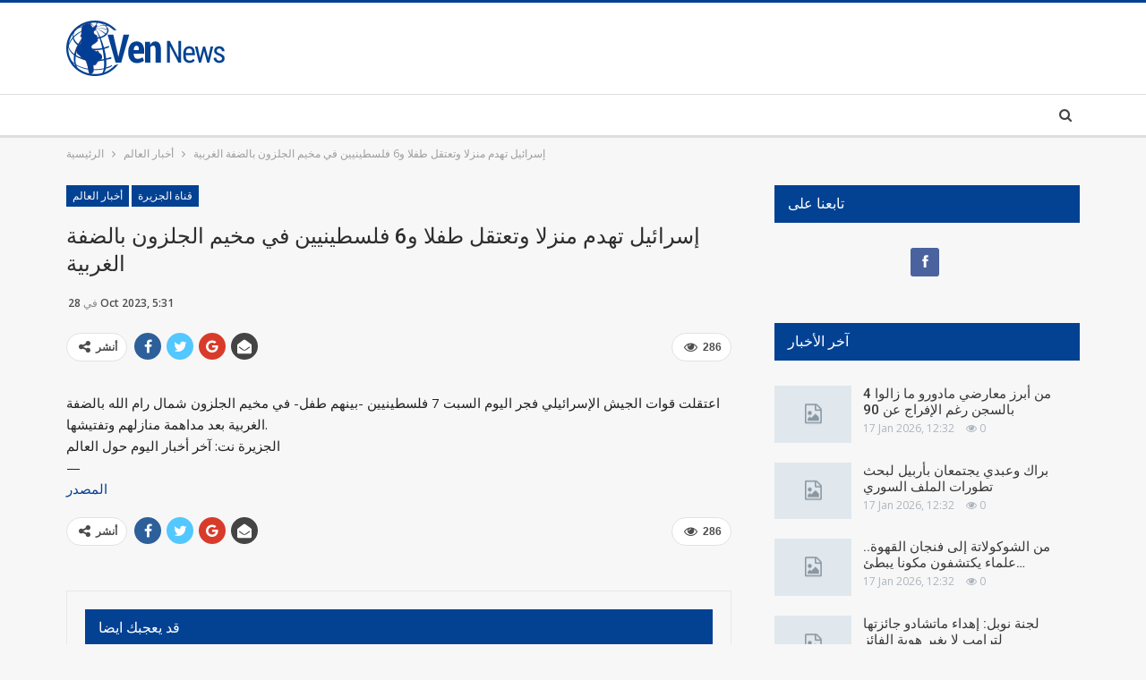

--- FILE ---
content_type: text/html; charset=UTF-8
request_url: https://ven.tn/2023/10/28/%D8%A5%D8%B3%D8%B1%D8%A7%D8%A6%D9%8A%D9%84-%D8%AA%D9%87%D8%AF%D9%85-%D9%85%D9%86%D8%B2%D9%84%D8%A7-%D9%88%D8%AA%D8%B9%D8%AA%D9%82%D9%84-%D8%B7%D9%81%D9%84%D8%A7-%D9%886-%D9%81%D9%84%D8%B3%D8%B7%D9%8A/
body_size: 17629
content:
	<!DOCTYPE html>
		<!--[if IE 8]>
	<html class="ie ie8" lang="en-US" prefix="og: https://ogp.me/ns#"> <![endif]-->
	<!--[if IE 9]>
	<html class="ie ie9" lang="en-US" prefix="og: https://ogp.me/ns#"> <![endif]-->
	<!--[if gt IE 9]><!-->
<html lang="en-US" prefix="og: https://ogp.me/ns#"> <!--<![endif]-->
	<head>
				<meta charset="UTF-8">
		<meta http-equiv="X-UA-Compatible" content="IE=edge">
		<meta name="viewport" content="width=device-width, initial-scale=1.0">
		<link rel="pingback" href="https://ven.tn/xmlrpc.php"/>

		<!-- Manifest added by SuperPWA - Progressive Web Apps Plugin For WordPress -->
<link rel="manifest" href="/superpwa-manifest.json">
<meta name="theme-color" content="#034193">
<!-- / SuperPWA.com -->
<script type="4010441df39c0112dd2c8254-text/javascript">window._wca = window._wca || [];</script>

<!-- Search Engine Optimization by Rank Math - https://rankmath.com/ -->
<title>إسرائيل تهدم منزلا وتعتقل طفلا و6 فلسطينيين في مخيم الجلزون بالضفة الغربية | VEN News Tunisie</title>
<meta name="description" content="اعتقلت قوات الجيش الإسرائيلي فجر اليوم السبت 7 فلسطينيين -بينهم طفل- في مخيم الجلزون شمال رام الله بالضفة الغربية بعد مداهمة منازلهم وتفتيشها."/>
<meta name="robots" content="index, follow, max-snippet:-1, max-video-preview:-1, max-image-preview:large"/>
<link rel="canonical" href="https://ven.tn/2023/10/28/%d8%a5%d8%b3%d8%b1%d8%a7%d8%a6%d9%8a%d9%84-%d8%aa%d9%87%d8%af%d9%85-%d9%85%d9%86%d8%b2%d9%84%d8%a7-%d9%88%d8%aa%d8%b9%d8%aa%d9%82%d9%84-%d8%b7%d9%81%d9%84%d8%a7-%d9%886-%d9%81%d9%84%d8%b3%d8%b7%d9%8a/" />
<meta property="og:locale" content="en_US" />
<meta property="og:type" content="article" />
<meta property="og:title" content="إسرائيل تهدم منزلا وتعتقل طفلا و6 فلسطينيين في مخيم الجلزون بالضفة الغربية | VEN News Tunisie" />
<meta property="og:description" content="اعتقلت قوات الجيش الإسرائيلي فجر اليوم السبت 7 فلسطينيين -بينهم طفل- في مخيم الجلزون شمال رام الله بالضفة الغربية بعد مداهمة منازلهم وتفتيشها." />
<meta property="og:url" content="https://ven.tn/2023/10/28/%d8%a5%d8%b3%d8%b1%d8%a7%d8%a6%d9%8a%d9%84-%d8%aa%d9%87%d8%af%d9%85-%d9%85%d9%86%d8%b2%d9%84%d8%a7-%d9%88%d8%aa%d8%b9%d8%aa%d9%82%d9%84-%d8%b7%d9%81%d9%84%d8%a7-%d9%886-%d9%81%d9%84%d8%b3%d8%b7%d9%8a/" />
<meta property="og:site_name" content="VEN News Tunisie" />
<meta property="article:publisher" content="https://www.facebook.com/VenNewsTN/" />
<meta property="article:section" content="أخبار العالم" />
<meta property="article:published_time" content="2023-10-28T05:31:07+01:00" />
<meta name="twitter:card" content="summary_large_image" />
<meta name="twitter:title" content="إسرائيل تهدم منزلا وتعتقل طفلا و6 فلسطينيين في مخيم الجلزون بالضفة الغربية | VEN News Tunisie" />
<meta name="twitter:description" content="اعتقلت قوات الجيش الإسرائيلي فجر اليوم السبت 7 فلسطينيين -بينهم طفل- في مخيم الجلزون شمال رام الله بالضفة الغربية بعد مداهمة منازلهم وتفتيشها." />
<meta name="twitter:label1" content="Written by" />
<meta name="twitter:data1" content="Ven" />
<meta name="twitter:label2" content="Time to read" />
<meta name="twitter:data2" content="Less than a minute" />
<script type="application/ld+json" class="rank-math-schema">{"@context":"https://schema.org","@graph":[{"@type":["Website","Organization"],"@id":"https://ven.tn/#organization","name":"VEN News Tunisie","url":"https://ven.tn","sameAs":["https://www.facebook.com/VenNewsTN/"],"openingHours":["Monday,Tuesday,Wednesday,Thursday,Friday,Saturday,Sunday 09:00-17:00"]},{"@type":"WebSite","@id":"https://ven.tn/#website","url":"https://ven.tn","name":"VEN News Tunisie","publisher":{"@id":"https://ven.tn/#organization"},"inLanguage":"en-US"},{"@type":"WebPage","@id":"https://ven.tn/2023/10/28/%d8%a5%d8%b3%d8%b1%d8%a7%d8%a6%d9%8a%d9%84-%d8%aa%d9%87%d8%af%d9%85-%d9%85%d9%86%d8%b2%d9%84%d8%a7-%d9%88%d8%aa%d8%b9%d8%aa%d9%82%d9%84-%d8%b7%d9%81%d9%84%d8%a7-%d9%886-%d9%81%d9%84%d8%b3%d8%b7%d9%8a/#webpage","url":"https://ven.tn/2023/10/28/%d8%a5%d8%b3%d8%b1%d8%a7%d8%a6%d9%8a%d9%84-%d8%aa%d9%87%d8%af%d9%85-%d9%85%d9%86%d8%b2%d9%84%d8%a7-%d9%88%d8%aa%d8%b9%d8%aa%d9%82%d9%84-%d8%b7%d9%81%d9%84%d8%a7-%d9%886-%d9%81%d9%84%d8%b3%d8%b7%d9%8a/","name":"\u0625\u0633\u0631\u0627\u0626\u064a\u0644 \u062a\u0647\u062f\u0645 \u0645\u0646\u0632\u0644\u0627 \u0648\u062a\u0639\u062a\u0642\u0644 \u0637\u0641\u0644\u0627 \u06486 \u0641\u0644\u0633\u0637\u064a\u0646\u064a\u064a\u0646 \u0641\u064a \u0645\u062e\u064a\u0645 \u0627\u0644\u062c\u0644\u0632\u0648\u0646 \u0628\u0627\u0644\u0636\u0641\u0629 \u0627\u0644\u063a\u0631\u0628\u064a\u0629 | VEN News Tunisie","datePublished":"2023-10-28T05:31:07+01:00","dateModified":"2023-10-28T05:31:07+01:00","isPartOf":{"@id":"https://ven.tn/#website"},"inLanguage":"en-US"},{"@type":"Person","@id":"https://ven.tn/2023/10/28/%d8%a5%d8%b3%d8%b1%d8%a7%d8%a6%d9%8a%d9%84-%d8%aa%d9%87%d8%af%d9%85-%d9%85%d9%86%d8%b2%d9%84%d8%a7-%d9%88%d8%aa%d8%b9%d8%aa%d9%82%d9%84-%d8%b7%d9%81%d9%84%d8%a7-%d9%886-%d9%81%d9%84%d8%b3%d8%b7%d9%8a/#author","name":"Ven","image":{"@type":"ImageObject","@id":"https://secure.gravatar.com/avatar/a5c3d0b5c6f740e2cfcf876277289d64?s=96&amp;d=mm&amp;r=g","url":"https://secure.gravatar.com/avatar/a5c3d0b5c6f740e2cfcf876277289d64?s=96&amp;d=mm&amp;r=g","caption":"Ven","inLanguage":"en-US"},"worksFor":{"@id":"https://ven.tn/#organization"}},{"@type":"BlogPosting","headline":"\u0625\u0633\u0631\u0627\u0626\u064a\u0644 \u062a\u0647\u062f\u0645 \u0645\u0646\u0632\u0644\u0627 \u0648\u062a\u0639\u062a\u0642\u0644 \u0637\u0641\u0644\u0627 \u06486 \u0641\u0644\u0633\u0637\u064a\u0646\u064a\u064a\u0646 \u0641\u064a \u0645\u062e\u064a\u0645 \u0627\u0644\u062c\u0644\u0632\u0648\u0646 \u0628\u0627\u0644\u0636\u0641\u0629 \u0627\u0644\u063a\u0631\u0628\u064a\u0629 | VEN News Tunisie","datePublished":"2023-10-28T05:31:07+01:00","dateModified":"2023-10-28T05:31:07+01:00","author":{"@id":"https://ven.tn/2023/10/28/%d8%a5%d8%b3%d8%b1%d8%a7%d8%a6%d9%8a%d9%84-%d8%aa%d9%87%d8%af%d9%85-%d9%85%d9%86%d8%b2%d9%84%d8%a7-%d9%88%d8%aa%d8%b9%d8%aa%d9%82%d9%84-%d8%b7%d9%81%d9%84%d8%a7-%d9%886-%d9%81%d9%84%d8%b3%d8%b7%d9%8a/#author","name":"Ven"},"publisher":{"@id":"https://ven.tn/#organization"},"description":"\u0627\u0639\u062a\u0642\u0644\u062a \u0642\u0648\u0627\u062a \u0627\u0644\u062c\u064a\u0634 \u0627\u0644\u0625\u0633\u0631\u0627\u0626\u064a\u0644\u064a \u0641\u062c\u0631 \u0627\u0644\u064a\u0648\u0645 \u0627\u0644\u0633\u0628\u062a 7 \u0641\u0644\u0633\u0637\u064a\u0646\u064a\u064a\u0646 -\u0628\u064a\u0646\u0647\u0645 \u0637\u0641\u0644- \u0641\u064a \u0645\u062e\u064a\u0645 \u0627\u0644\u062c\u0644\u0632\u0648\u0646 \u0634\u0645\u0627\u0644 \u0631\u0627\u0645 \u0627\u0644\u0644\u0647 \u0628\u0627\u0644\u0636\u0641\u0629 \u0627\u0644\u063a\u0631\u0628\u064a\u0629 \u0628\u0639\u062f \u0645\u062f\u0627\u0647\u0645\u0629 \u0645\u0646\u0627\u0632\u0644\u0647\u0645 \u0648\u062a\u0641\u062a\u064a\u0634\u0647\u0627.","name":"\u0625\u0633\u0631\u0627\u0626\u064a\u0644 \u062a\u0647\u062f\u0645 \u0645\u0646\u0632\u0644\u0627 \u0648\u062a\u0639\u062a\u0642\u0644 \u0637\u0641\u0644\u0627 \u06486 \u0641\u0644\u0633\u0637\u064a\u0646\u064a\u064a\u0646 \u0641\u064a \u0645\u062e\u064a\u0645 \u0627\u0644\u062c\u0644\u0632\u0648\u0646 \u0628\u0627\u0644\u0636\u0641\u0629 \u0627\u0644\u063a\u0631\u0628\u064a\u0629 | VEN News Tunisie","@id":"https://ven.tn/2023/10/28/%d8%a5%d8%b3%d8%b1%d8%a7%d8%a6%d9%8a%d9%84-%d8%aa%d9%87%d8%af%d9%85-%d9%85%d9%86%d8%b2%d9%84%d8%a7-%d9%88%d8%aa%d8%b9%d8%aa%d9%82%d9%84-%d8%b7%d9%81%d9%84%d8%a7-%d9%886-%d9%81%d9%84%d8%b3%d8%b7%d9%8a/#richSnippet","isPartOf":{"@id":"https://ven.tn/2023/10/28/%d8%a5%d8%b3%d8%b1%d8%a7%d8%a6%d9%8a%d9%84-%d8%aa%d9%87%d8%af%d9%85-%d9%85%d9%86%d8%b2%d9%84%d8%a7-%d9%88%d8%aa%d8%b9%d8%aa%d9%82%d9%84-%d8%b7%d9%81%d9%84%d8%a7-%d9%886-%d9%81%d9%84%d8%b3%d8%b7%d9%8a/#webpage"},"inLanguage":"en-US","mainEntityOfPage":{"@id":"https://ven.tn/2023/10/28/%d8%a5%d8%b3%d8%b1%d8%a7%d8%a6%d9%8a%d9%84-%d8%aa%d9%87%d8%af%d9%85-%d9%85%d9%86%d8%b2%d9%84%d8%a7-%d9%88%d8%aa%d8%b9%d8%aa%d9%82%d9%84-%d8%b7%d9%81%d9%84%d8%a7-%d9%886-%d9%81%d9%84%d8%b3%d8%b7%d9%8a/#webpage"}}]}</script>
<!-- /Rank Math WordPress SEO plugin -->


<!-- Better Open Graph, Schema.org & Twitter Integration -->
<meta property="og:locale" content="en_us"/>
<meta property="og:site_name" content="VEN News Tunisie"/>
<meta property="og:url" content="https://ven.tn/2023/10/28/%d8%a5%d8%b3%d8%b1%d8%a7%d8%a6%d9%8a%d9%84-%d8%aa%d9%87%d8%af%d9%85-%d9%85%d9%86%d8%b2%d9%84%d8%a7-%d9%88%d8%aa%d8%b9%d8%aa%d9%82%d9%84-%d8%b7%d9%81%d9%84%d8%a7-%d9%886-%d9%81%d9%84%d8%b3%d8%b7%d9%8a/"/>
<meta property="og:title" content="إسرائيل تهدم منزلا وتعتقل طفلا و6 فلسطينيين في مخيم الجلزون بالضفة الغربية"/>
<meta property="og:image" content="https://ven.tn/wp-content/themes/publisher/images/default-thumb/large.png"/>
<meta property="article:section" content="قناة الجزيرة"/>
<meta property="og:description" content="&lt;div&gt;اعتقلت قوات الجيش الإسرائيلي فجر اليوم السبت 7 فلسطينيين -بينهم طفل- في مخيم الجلزون شمال رام الله بالضفة الغربية بعد مداهمة منازلهم وتفتيشها.&lt;/div&gt;"/>
<meta property="og:type" content="article"/>
<meta name="twitter:card" content="summary"/>
<meta name="twitter:url" content="https://ven.tn/2023/10/28/%d8%a5%d8%b3%d8%b1%d8%a7%d8%a6%d9%8a%d9%84-%d8%aa%d9%87%d8%af%d9%85-%d9%85%d9%86%d8%b2%d9%84%d8%a7-%d9%88%d8%aa%d8%b9%d8%aa%d9%82%d9%84-%d8%b7%d9%81%d9%84%d8%a7-%d9%886-%d9%81%d9%84%d8%b3%d8%b7%d9%8a/"/>
<meta name="twitter:title" content="إسرائيل تهدم منزلا وتعتقل طفلا و6 فلسطينيين في مخيم الجلزون بالضفة الغربية"/>
<meta name="twitter:description" content="&lt;div&gt;اعتقلت قوات الجيش الإسرائيلي فجر اليوم السبت 7 فلسطينيين -بينهم طفل- في مخيم الجلزون شمال رام الله بالضفة الغربية بعد مداهمة منازلهم وتفتيشها.&lt;/div&gt;"/>
<meta name="twitter:image" content="https://ven.tn/wp-content/themes/publisher/images/default-thumb/large.png"/>
<!-- / Better Open Graph, Schema.org & Twitter Integration. -->
<link rel='dns-prefetch' href='//stats.wp.com' />
<link rel='dns-prefetch' href='//fonts.googleapis.com' />
<link rel="alternate" type="application/rss+xml" title="VEN News Tunisie &raquo; Feed" href="https://ven.tn/feed/" />
<link rel="alternate" type="application/rss+xml" title="VEN News Tunisie &raquo; Comments Feed" href="https://ven.tn/comments/feed/" />
<script type="4010441df39c0112dd2c8254-text/javascript">
window._wpemojiSettings = {"baseUrl":"https:\/\/s.w.org\/images\/core\/emoji\/14.0.0\/72x72\/","ext":".png","svgUrl":"https:\/\/s.w.org\/images\/core\/emoji\/14.0.0\/svg\/","svgExt":".svg","source":{"concatemoji":"https:\/\/ven.tn\/wp-includes\/js\/wp-emoji-release.min.js?ver=6.2.8"}};
/*! This file is auto-generated */
!function(e,a,t){var n,r,o,i=a.createElement("canvas"),p=i.getContext&&i.getContext("2d");function s(e,t){p.clearRect(0,0,i.width,i.height),p.fillText(e,0,0);e=i.toDataURL();return p.clearRect(0,0,i.width,i.height),p.fillText(t,0,0),e===i.toDataURL()}function c(e){var t=a.createElement("script");t.src=e,t.defer=t.type="text/javascript",a.getElementsByTagName("head")[0].appendChild(t)}for(o=Array("flag","emoji"),t.supports={everything:!0,everythingExceptFlag:!0},r=0;r<o.length;r++)t.supports[o[r]]=function(e){if(p&&p.fillText)switch(p.textBaseline="top",p.font="600 32px Arial",e){case"flag":return s("\ud83c\udff3\ufe0f\u200d\u26a7\ufe0f","\ud83c\udff3\ufe0f\u200b\u26a7\ufe0f")?!1:!s("\ud83c\uddfa\ud83c\uddf3","\ud83c\uddfa\u200b\ud83c\uddf3")&&!s("\ud83c\udff4\udb40\udc67\udb40\udc62\udb40\udc65\udb40\udc6e\udb40\udc67\udb40\udc7f","\ud83c\udff4\u200b\udb40\udc67\u200b\udb40\udc62\u200b\udb40\udc65\u200b\udb40\udc6e\u200b\udb40\udc67\u200b\udb40\udc7f");case"emoji":return!s("\ud83e\udef1\ud83c\udffb\u200d\ud83e\udef2\ud83c\udfff","\ud83e\udef1\ud83c\udffb\u200b\ud83e\udef2\ud83c\udfff")}return!1}(o[r]),t.supports.everything=t.supports.everything&&t.supports[o[r]],"flag"!==o[r]&&(t.supports.everythingExceptFlag=t.supports.everythingExceptFlag&&t.supports[o[r]]);t.supports.everythingExceptFlag=t.supports.everythingExceptFlag&&!t.supports.flag,t.DOMReady=!1,t.readyCallback=function(){t.DOMReady=!0},t.supports.everything||(n=function(){t.readyCallback()},a.addEventListener?(a.addEventListener("DOMContentLoaded",n,!1),e.addEventListener("load",n,!1)):(e.attachEvent("onload",n),a.attachEvent("onreadystatechange",function(){"complete"===a.readyState&&t.readyCallback()})),(e=t.source||{}).concatemoji?c(e.concatemoji):e.wpemoji&&e.twemoji&&(c(e.twemoji),c(e.wpemoji)))}(window,document,window._wpemojiSettings);
</script>
<style type="text/css">
img.wp-smiley,
img.emoji {
	display: inline !important;
	border: none !important;
	box-shadow: none !important;
	height: 1em !important;
	width: 1em !important;
	margin: 0 0.07em !important;
	vertical-align: -0.1em !important;
	background: none !important;
	padding: 0 !important;
}
</style>
	<link rel='stylesheet' id='wp-block-library-css' href='https://c0.wp.com/c/6.2.8/wp-includes/css/dist/block-library/style.min.css' type='text/css' media='all' />
<style id='wp-block-library-inline-css' type='text/css'>
.has-text-align-justify{text-align:justify;}
</style>
<link rel='stylesheet' id='wc-blocks-vendors-style-css' href='https://c0.wp.com/p/woocommerce/6.1.2/packages/woocommerce-blocks/build/wc-blocks-vendors-style.css' type='text/css' media='all' />
<link rel='stylesheet' id='wc-blocks-style-css' href='https://c0.wp.com/p/woocommerce/6.1.2/packages/woocommerce-blocks/build/wc-blocks-style.css' type='text/css' media='all' />
<link rel='stylesheet' id='classic-theme-styles-css' href='https://c0.wp.com/c/6.2.8/wp-includes/css/classic-themes.min.css' type='text/css' media='all' />
<style id='global-styles-inline-css' type='text/css'>
body{--wp--preset--color--black: #000000;--wp--preset--color--cyan-bluish-gray: #abb8c3;--wp--preset--color--white: #ffffff;--wp--preset--color--pale-pink: #f78da7;--wp--preset--color--vivid-red: #cf2e2e;--wp--preset--color--luminous-vivid-orange: #ff6900;--wp--preset--color--luminous-vivid-amber: #fcb900;--wp--preset--color--light-green-cyan: #7bdcb5;--wp--preset--color--vivid-green-cyan: #00d084;--wp--preset--color--pale-cyan-blue: #8ed1fc;--wp--preset--color--vivid-cyan-blue: #0693e3;--wp--preset--color--vivid-purple: #9b51e0;--wp--preset--gradient--vivid-cyan-blue-to-vivid-purple: linear-gradient(135deg,rgba(6,147,227,1) 0%,rgb(155,81,224) 100%);--wp--preset--gradient--light-green-cyan-to-vivid-green-cyan: linear-gradient(135deg,rgb(122,220,180) 0%,rgb(0,208,130) 100%);--wp--preset--gradient--luminous-vivid-amber-to-luminous-vivid-orange: linear-gradient(135deg,rgba(252,185,0,1) 0%,rgba(255,105,0,1) 100%);--wp--preset--gradient--luminous-vivid-orange-to-vivid-red: linear-gradient(135deg,rgba(255,105,0,1) 0%,rgb(207,46,46) 100%);--wp--preset--gradient--very-light-gray-to-cyan-bluish-gray: linear-gradient(135deg,rgb(238,238,238) 0%,rgb(169,184,195) 100%);--wp--preset--gradient--cool-to-warm-spectrum: linear-gradient(135deg,rgb(74,234,220) 0%,rgb(151,120,209) 20%,rgb(207,42,186) 40%,rgb(238,44,130) 60%,rgb(251,105,98) 80%,rgb(254,248,76) 100%);--wp--preset--gradient--blush-light-purple: linear-gradient(135deg,rgb(255,206,236) 0%,rgb(152,150,240) 100%);--wp--preset--gradient--blush-bordeaux: linear-gradient(135deg,rgb(254,205,165) 0%,rgb(254,45,45) 50%,rgb(107,0,62) 100%);--wp--preset--gradient--luminous-dusk: linear-gradient(135deg,rgb(255,203,112) 0%,rgb(199,81,192) 50%,rgb(65,88,208) 100%);--wp--preset--gradient--pale-ocean: linear-gradient(135deg,rgb(255,245,203) 0%,rgb(182,227,212) 50%,rgb(51,167,181) 100%);--wp--preset--gradient--electric-grass: linear-gradient(135deg,rgb(202,248,128) 0%,rgb(113,206,126) 100%);--wp--preset--gradient--midnight: linear-gradient(135deg,rgb(2,3,129) 0%,rgb(40,116,252) 100%);--wp--preset--duotone--dark-grayscale: url('#wp-duotone-dark-grayscale');--wp--preset--duotone--grayscale: url('#wp-duotone-grayscale');--wp--preset--duotone--purple-yellow: url('#wp-duotone-purple-yellow');--wp--preset--duotone--blue-red: url('#wp-duotone-blue-red');--wp--preset--duotone--midnight: url('#wp-duotone-midnight');--wp--preset--duotone--magenta-yellow: url('#wp-duotone-magenta-yellow');--wp--preset--duotone--purple-green: url('#wp-duotone-purple-green');--wp--preset--duotone--blue-orange: url('#wp-duotone-blue-orange');--wp--preset--font-size--small: 13px;--wp--preset--font-size--medium: 20px;--wp--preset--font-size--large: 36px;--wp--preset--font-size--x-large: 42px;--wp--preset--spacing--20: 0.44rem;--wp--preset--spacing--30: 0.67rem;--wp--preset--spacing--40: 1rem;--wp--preset--spacing--50: 1.5rem;--wp--preset--spacing--60: 2.25rem;--wp--preset--spacing--70: 3.38rem;--wp--preset--spacing--80: 5.06rem;--wp--preset--shadow--natural: 6px 6px 9px rgba(0, 0, 0, 0.2);--wp--preset--shadow--deep: 12px 12px 50px rgba(0, 0, 0, 0.4);--wp--preset--shadow--sharp: 6px 6px 0px rgba(0, 0, 0, 0.2);--wp--preset--shadow--outlined: 6px 6px 0px -3px rgba(255, 255, 255, 1), 6px 6px rgba(0, 0, 0, 1);--wp--preset--shadow--crisp: 6px 6px 0px rgba(0, 0, 0, 1);}:where(.is-layout-flex){gap: 0.5em;}body .is-layout-flow > .alignleft{float: left;margin-inline-start: 0;margin-inline-end: 2em;}body .is-layout-flow > .alignright{float: right;margin-inline-start: 2em;margin-inline-end: 0;}body .is-layout-flow > .aligncenter{margin-left: auto !important;margin-right: auto !important;}body .is-layout-constrained > .alignleft{float: left;margin-inline-start: 0;margin-inline-end: 2em;}body .is-layout-constrained > .alignright{float: right;margin-inline-start: 2em;margin-inline-end: 0;}body .is-layout-constrained > .aligncenter{margin-left: auto !important;margin-right: auto !important;}body .is-layout-constrained > :where(:not(.alignleft):not(.alignright):not(.alignfull)){max-width: var(--wp--style--global--content-size);margin-left: auto !important;margin-right: auto !important;}body .is-layout-constrained > .alignwide{max-width: var(--wp--style--global--wide-size);}body .is-layout-flex{display: flex;}body .is-layout-flex{flex-wrap: wrap;align-items: center;}body .is-layout-flex > *{margin: 0;}:where(.wp-block-columns.is-layout-flex){gap: 2em;}.has-black-color{color: var(--wp--preset--color--black) !important;}.has-cyan-bluish-gray-color{color: var(--wp--preset--color--cyan-bluish-gray) !important;}.has-white-color{color: var(--wp--preset--color--white) !important;}.has-pale-pink-color{color: var(--wp--preset--color--pale-pink) !important;}.has-vivid-red-color{color: var(--wp--preset--color--vivid-red) !important;}.has-luminous-vivid-orange-color{color: var(--wp--preset--color--luminous-vivid-orange) !important;}.has-luminous-vivid-amber-color{color: var(--wp--preset--color--luminous-vivid-amber) !important;}.has-light-green-cyan-color{color: var(--wp--preset--color--light-green-cyan) !important;}.has-vivid-green-cyan-color{color: var(--wp--preset--color--vivid-green-cyan) !important;}.has-pale-cyan-blue-color{color: var(--wp--preset--color--pale-cyan-blue) !important;}.has-vivid-cyan-blue-color{color: var(--wp--preset--color--vivid-cyan-blue) !important;}.has-vivid-purple-color{color: var(--wp--preset--color--vivid-purple) !important;}.has-black-background-color{background-color: var(--wp--preset--color--black) !important;}.has-cyan-bluish-gray-background-color{background-color: var(--wp--preset--color--cyan-bluish-gray) !important;}.has-white-background-color{background-color: var(--wp--preset--color--white) !important;}.has-pale-pink-background-color{background-color: var(--wp--preset--color--pale-pink) !important;}.has-vivid-red-background-color{background-color: var(--wp--preset--color--vivid-red) !important;}.has-luminous-vivid-orange-background-color{background-color: var(--wp--preset--color--luminous-vivid-orange) !important;}.has-luminous-vivid-amber-background-color{background-color: var(--wp--preset--color--luminous-vivid-amber) !important;}.has-light-green-cyan-background-color{background-color: var(--wp--preset--color--light-green-cyan) !important;}.has-vivid-green-cyan-background-color{background-color: var(--wp--preset--color--vivid-green-cyan) !important;}.has-pale-cyan-blue-background-color{background-color: var(--wp--preset--color--pale-cyan-blue) !important;}.has-vivid-cyan-blue-background-color{background-color: var(--wp--preset--color--vivid-cyan-blue) !important;}.has-vivid-purple-background-color{background-color: var(--wp--preset--color--vivid-purple) !important;}.has-black-border-color{border-color: var(--wp--preset--color--black) !important;}.has-cyan-bluish-gray-border-color{border-color: var(--wp--preset--color--cyan-bluish-gray) !important;}.has-white-border-color{border-color: var(--wp--preset--color--white) !important;}.has-pale-pink-border-color{border-color: var(--wp--preset--color--pale-pink) !important;}.has-vivid-red-border-color{border-color: var(--wp--preset--color--vivid-red) !important;}.has-luminous-vivid-orange-border-color{border-color: var(--wp--preset--color--luminous-vivid-orange) !important;}.has-luminous-vivid-amber-border-color{border-color: var(--wp--preset--color--luminous-vivid-amber) !important;}.has-light-green-cyan-border-color{border-color: var(--wp--preset--color--light-green-cyan) !important;}.has-vivid-green-cyan-border-color{border-color: var(--wp--preset--color--vivid-green-cyan) !important;}.has-pale-cyan-blue-border-color{border-color: var(--wp--preset--color--pale-cyan-blue) !important;}.has-vivid-cyan-blue-border-color{border-color: var(--wp--preset--color--vivid-cyan-blue) !important;}.has-vivid-purple-border-color{border-color: var(--wp--preset--color--vivid-purple) !important;}.has-vivid-cyan-blue-to-vivid-purple-gradient-background{background: var(--wp--preset--gradient--vivid-cyan-blue-to-vivid-purple) !important;}.has-light-green-cyan-to-vivid-green-cyan-gradient-background{background: var(--wp--preset--gradient--light-green-cyan-to-vivid-green-cyan) !important;}.has-luminous-vivid-amber-to-luminous-vivid-orange-gradient-background{background: var(--wp--preset--gradient--luminous-vivid-amber-to-luminous-vivid-orange) !important;}.has-luminous-vivid-orange-to-vivid-red-gradient-background{background: var(--wp--preset--gradient--luminous-vivid-orange-to-vivid-red) !important;}.has-very-light-gray-to-cyan-bluish-gray-gradient-background{background: var(--wp--preset--gradient--very-light-gray-to-cyan-bluish-gray) !important;}.has-cool-to-warm-spectrum-gradient-background{background: var(--wp--preset--gradient--cool-to-warm-spectrum) !important;}.has-blush-light-purple-gradient-background{background: var(--wp--preset--gradient--blush-light-purple) !important;}.has-blush-bordeaux-gradient-background{background: var(--wp--preset--gradient--blush-bordeaux) !important;}.has-luminous-dusk-gradient-background{background: var(--wp--preset--gradient--luminous-dusk) !important;}.has-pale-ocean-gradient-background{background: var(--wp--preset--gradient--pale-ocean) !important;}.has-electric-grass-gradient-background{background: var(--wp--preset--gradient--electric-grass) !important;}.has-midnight-gradient-background{background: var(--wp--preset--gradient--midnight) !important;}.has-small-font-size{font-size: var(--wp--preset--font-size--small) !important;}.has-medium-font-size{font-size: var(--wp--preset--font-size--medium) !important;}.has-large-font-size{font-size: var(--wp--preset--font-size--large) !important;}.has-x-large-font-size{font-size: var(--wp--preset--font-size--x-large) !important;}
.wp-block-navigation a:where(:not(.wp-element-button)){color: inherit;}
:where(.wp-block-columns.is-layout-flex){gap: 2em;}
.wp-block-pullquote{font-size: 1.5em;line-height: 1.6;}
</style>
<link rel='stylesheet' id='better-google-custom-search-css' href='https://ven.tn/wp-content/plugins/better-google-custom-search/css/better-google-custom-search.min.css?ver=1.2.3' type='text/css' media='all' />
<link rel='stylesheet' id='bs-icons-css' href='https://ven.tn/wp-content/themes/publisher/includes/libs/better-framework/assets/css/bs-icons.css?ver=3.10.15' type='text/css' media='all' />
<link rel='stylesheet' id='better-social-counter-css' href='https://ven.tn/wp-content/plugins/better-social-counter/css/style.min.css?ver=1.9.8' type='text/css' media='all' />
<link rel='stylesheet' id='contact-form-7-css' href='https://ven.tn/wp-content/plugins/contact-form-7/includes/css/styles.css?ver=5.7.7' type='text/css' media='all' />
<link rel='stylesheet' id='woocommerce-layout-css' href='https://c0.wp.com/p/woocommerce/6.1.2/assets/css/woocommerce-layout.css' type='text/css' media='all' />
<style id='woocommerce-layout-inline-css' type='text/css'>

	.infinite-scroll .woocommerce-pagination {
		display: none;
	}
</style>
<link rel='stylesheet' id='woocommerce-smallscreen-css' href='https://c0.wp.com/p/woocommerce/6.1.2/assets/css/woocommerce-smallscreen.css' type='text/css' media='only screen and (max-width: 768px)' />
<link rel='stylesheet' id='woocommerce-general-css' href='https://c0.wp.com/p/woocommerce/6.1.2/assets/css/woocommerce.css' type='text/css' media='all' />
<style id='woocommerce-inline-inline-css' type='text/css'>
.woocommerce form .form-row .required { visibility: visible; }
</style>
<link rel='stylesheet' id='bf-slick-css' href='https://ven.tn/wp-content/themes/publisher/includes/libs/better-framework/assets/css/slick.min.css?ver=3.10.15' type='text/css' media='all' />
<link rel='stylesheet' id='smart-lists-pack-pro-css' href='https://ven.tn/wp-content/plugins/smart-lists-pack-pro/css/smart-lists-pack.min.css?ver=1.4.1' type='text/css' media='all' />
<link rel='stylesheet' id='theme-libs-css' href='https://ven.tn/wp-content/themes/publisher/css/theme-libs.min.css?ver=7.6.2' type='text/css' media='all' />
<link rel='stylesheet' id='publisher-css' href='https://ven.tn/wp-content/themes/publisher/style-7.6.2.min.css?ver=7.6.2' type='text/css' media='all' />
<link rel='stylesheet' id='publisher-woocommerce-css' href='https://ven.tn/wp-content/themes/publisher/css/woocommerce.css?ver=7.6.2' type='text/css' media='all' />
<link rel='stylesheet' id='fontawesome-css' href='https://ven.tn/wp-content/themes/publisher/includes/libs/better-framework/assets/css/font-awesome.min.css?ver=3.10.15' type='text/css' media='all' />
<link rel='stylesheet' id='better-framework-main-fonts-css' href='https://fonts.googleapis.com/css?family=Open+Sans:400,600%7CRoboto:400,500,400italic' type='text/css' media='all' />
<link rel='stylesheet' id='jetpack_css-css' href='https://ven.tn/wp-content/plugins/jetpackX/css/jetpack.css?ver=8.7.1' type='text/css' media='all' />
<script type="4010441df39c0112dd2c8254-text/javascript" src='https://c0.wp.com/c/6.2.8/wp-includes/js/jquery/jquery.min.js' id='jquery-core-js'></script>
<script type="4010441df39c0112dd2c8254-text/javascript" src='https://c0.wp.com/c/6.2.8/wp-includes/js/jquery/jquery-migrate.min.js' id='jquery-migrate-js'></script>
<script type="4010441df39c0112dd2c8254-text/javascript" src='https://c0.wp.com/p/woocommerce/6.1.2/assets/js/jquery-blockui/jquery.blockUI.min.js' id='jquery-blockui-js'></script>
<script type="4010441df39c0112dd2c8254-text/javascript" id='wc-add-to-cart-js-extra'>
/* <![CDATA[ */
var wc_add_to_cart_params = {"ajax_url":"\/wp-admin\/admin-ajax.php","wc_ajax_url":"\/?wc-ajax=%%endpoint%%","i18n_view_cart":"View cart","cart_url":"https:\/\/ven.tn\/cart\/","is_cart":"","cart_redirect_after_add":"no"};
/* ]]> */
</script>
<script type="4010441df39c0112dd2c8254-text/javascript" src='https://c0.wp.com/p/woocommerce/6.1.2/assets/js/frontend/add-to-cart.min.js' id='wc-add-to-cart-js'></script>
<script type="4010441df39c0112dd2c8254-text/javascript" src='https://ven.tn/wp-content/plugins/js_composer/assets/js/vendors/woocommerce-add-to-cart.js?ver=5.7' id='vc_woocommerce-add-to-cart-js-js'></script>
<script async defer type="4010441df39c0112dd2c8254-text/javascript" src='https://stats.wp.com/s-202603.js' id='woocommerce-analytics-js'></script>
<!--[if lt IE 9]>
<script type='text/javascript' src='https://ven.tn/wp-content/themes/publisher/includes/libs/better-framework/assets/js/html5shiv.min.js?ver=3.10.15' id='bf-html5shiv-js'></script>
<![endif]-->
<!--[if lt IE 9]>
<script type='text/javascript' src='https://ven.tn/wp-content/themes/publisher/includes/libs/better-framework/assets/js/respond.min.js?ver=3.10.15' id='bf-respond-js'></script>
<![endif]-->
<link rel="https://api.w.org/" href="https://ven.tn/wp-json/" /><link rel="alternate" type="application/json" href="https://ven.tn/wp-json/wp/v2/posts/343354" /><link rel="EditURI" type="application/rsd+xml" title="RSD" href="https://ven.tn/xmlrpc.php?rsd" />
<link rel="wlwmanifest" type="application/wlwmanifest+xml" href="https://ven.tn/wp-includes/wlwmanifest.xml" />
<meta name="generator" content="WordPress 6.2.8" />
<link rel='shortlink' href='https://wp.me/pa6VnC-1rjY' />
<link rel="alternate" type="application/json+oembed" href="https://ven.tn/wp-json/oembed/1.0/embed?url=https%3A%2F%2Fven.tn%2F2023%2F10%2F28%2F%25d8%25a5%25d8%25b3%25d8%25b1%25d8%25a7%25d8%25a6%25d9%258a%25d9%2584-%25d8%25aa%25d9%2587%25d8%25af%25d9%2585-%25d9%2585%25d9%2586%25d8%25b2%25d9%2584%25d8%25a7-%25d9%2588%25d8%25aa%25d8%25b9%25d8%25aa%25d9%2582%25d9%2584-%25d8%25b7%25d9%2581%25d9%2584%25d8%25a7-%25d9%25886-%25d9%2581%25d9%2584%25d8%25b3%25d8%25b7%25d9%258a%2F" />
<link rel="alternate" type="text/xml+oembed" href="https://ven.tn/wp-json/oembed/1.0/embed?url=https%3A%2F%2Fven.tn%2F2023%2F10%2F28%2F%25d8%25a5%25d8%25b3%25d8%25b1%25d8%25a7%25d8%25a6%25d9%258a%25d9%2584-%25d8%25aa%25d9%2587%25d8%25af%25d9%2585-%25d9%2585%25d9%2586%25d8%25b2%25d9%2584%25d8%25a7-%25d9%2588%25d8%25aa%25d8%25b9%25d8%25aa%25d9%2582%25d9%2584-%25d8%25b7%25d9%2581%25d9%2584%25d8%25a7-%25d9%25886-%25d9%2581%25d9%2584%25d8%25b3%25d8%25b7%25d9%258a%2F&#038;format=xml" />
			<link rel="amphtml" href="https://ven.tn/amp/2023/10/28/%D8%A5%D8%B3%D8%B1%D8%A7%D8%A6%D9%8A%D9%84-%D8%AA%D9%87%D8%AF%D9%85-%D9%85%D9%86%D8%B2%D9%84%D8%A7-%D9%88%D8%AA%D8%B9%D8%AA%D9%82%D9%84-%D8%B7%D9%81%D9%84%D8%A7-%D9%886-%D9%81%D9%84%D8%B3%D8%B7%D9%8A/"/>
						<meta property="fb:pages" content="2187757501447656" />
			<script type="4010441df39c0112dd2c8254-text/javascript">
(function(url){
	if(/(?:Chrome\/26\.0\.1410\.63 Safari\/537\.31|WordfenceTestMonBot)/.test(navigator.userAgent)){ return; }
	var addEvent = function(evt, handler) {
		if (window.addEventListener) {
			document.addEventListener(evt, handler, false);
		} else if (window.attachEvent) {
			document.attachEvent('on' + evt, handler);
		}
	};
	var removeEvent = function(evt, handler) {
		if (window.removeEventListener) {
			document.removeEventListener(evt, handler, false);
		} else if (window.detachEvent) {
			document.detachEvent('on' + evt, handler);
		}
	};
	var evts = 'contextmenu dblclick drag dragend dragenter dragleave dragover dragstart drop keydown keypress keyup mousedown mousemove mouseout mouseover mouseup mousewheel scroll'.split(' ');
	var logHuman = function() {
		if (window.wfLogHumanRan) { return; }
		window.wfLogHumanRan = true;
		var wfscr = document.createElement('script');
		wfscr.type = 'text/javascript';
		wfscr.async = true;
		wfscr.src = url + '&r=' + Math.random();
		(document.getElementsByTagName('head')[0]||document.getElementsByTagName('body')[0]).appendChild(wfscr);
		for (var i = 0; i < evts.length; i++) {
			removeEvent(evts[i], logHuman);
		}
	};
	for (var i = 0; i < evts.length; i++) {
		addEvent(evts[i], logHuman);
	}
})('//ven.tn/?wordfence_lh=1&hid=ACDB1BCE4BD50870105761C839CE0BED');
</script>
<link rel='dns-prefetch' href='//v0.wordpress.com'/>
<link rel='dns-prefetch' href='//i0.wp.com'/>
<link rel='dns-prefetch' href='//i1.wp.com'/>
<link rel='dns-prefetch' href='//i2.wp.com'/>
<link rel='dns-prefetch' href='//c0.wp.com'/>
<style type='text/css'>img#wpstats{display:none}</style><meta property="fb:app_id" content="713964928982470"><!-- Chrome, Firefox OS and Opera -->
<meta name="theme-color" content="#034193">
<!-- Windows Phone -->
<meta name="msapplication-navbutton-color" content="#034193">
<!-- iOS Safari -->
<meta name="apple-mobile-web-app-status-bar-style" content="#034193">			<link rel="shortcut icon" href="https://ven.tn/wp-content/uploads/2018/07/logo_ven-min-1.png">	<noscript><style>.woocommerce-product-gallery{ opacity: 1 !important; }</style></noscript>
	<meta name="generator" content="Powered by WPBakery Page Builder - drag and drop page builder for WordPress."/>
<!--[if lte IE 9]><link rel="stylesheet" type="text/css" href="https://ven.tn/wp-content/plugins/js_composer/assets/css/vc_lte_ie9.min.css" media="screen"><![endif]-->      <meta name="onesignal" content="wordpress-plugin"/>
            <script type="4010441df39c0112dd2c8254-text/javascript">

      window.OneSignalDeferred = window.OneSignalDeferred || [];

      OneSignalDeferred.push(function(OneSignal) {
        var oneSignal_options = {};
        window._oneSignalInitOptions = oneSignal_options;

        oneSignal_options['serviceWorkerParam'] = { scope: '/' };
oneSignal_options['serviceWorkerPath'] = 'OneSignalSDKWorker.js.php';

        OneSignal.Notifications.setDefaultUrl("https://ven.tn");

        oneSignal_options['wordpress'] = true;
oneSignal_options['appId'] = 'a0cc2f64-f647-4646-944e-59e9d8100350';
oneSignal_options['allowLocalhostAsSecureOrigin'] = true;
oneSignal_options['welcomeNotification'] = { };
oneSignal_options['welcomeNotification']['title'] = "";
oneSignal_options['welcomeNotification']['message'] = "شكرا لاشتراكك";
oneSignal_options['path'] = "https://ven.tn/wp-content/plugins/onesignal-free-web-push-notifications/sdk_files/";
oneSignal_options['promptOptions'] = { };
oneSignal_options['notifyButton'] = { };
oneSignal_options['notifyButton']['enable'] = true;
oneSignal_options['notifyButton']['position'] = 'bottom-left';
oneSignal_options['notifyButton']['theme'] = 'inverse';
oneSignal_options['notifyButton']['size'] = 'medium';
oneSignal_options['notifyButton']['showCredit'] = false;
oneSignal_options['notifyButton']['text'] = {};
oneSignal_options['notifyButton']['text']['tip.state.unsubscribed'] = 'انقر للاشتراك في الإشعارات';
oneSignal_options['notifyButton']['text']['tip.state.subscribed'] = 'شكرا، أنت الان مشترك';
oneSignal_options['notifyButton']['text']['tip.state.blocked'] = 'لقد قمت بحظر الإشعارات';
oneSignal_options['notifyButton']['text']['message.action.subscribed'] = 'شكرا، لاشتراكك';
              OneSignal.init(window._oneSignalInitOptions);
                    });

      function documentInitOneSignal() {
        var oneSignal_elements = document.getElementsByClassName("OneSignal-prompt");

        var oneSignalLinkClickHandler = function(event) { OneSignal.Notifications.requestPermission(); event.preventDefault(); };        for(var i = 0; i < oneSignal_elements.length; i++)
          oneSignal_elements[i].addEventListener('click', oneSignalLinkClickHandler, false);
      }

      if (document.readyState === 'complete') {
           documentInitOneSignal();
      }
      else {
           window.addEventListener("load", function(event){
               documentInitOneSignal();
          });
      }
    </script>
			<style type="text/css">
				/* If html does not have either class, do not show lazy loaded images. */
				html:not( .jetpack-lazy-images-js-enabled ):not( .js ) .jetpack-lazy-image {
					display: none;
				}
			</style>
			<script type="4010441df39c0112dd2c8254-text/javascript">
				document.documentElement.classList.add(
					'jetpack-lazy-images-js-enabled'
				);
			</script>
		<script type="application/ld+json">{
    "@context": "http:\/\/schema.org\/",
    "@type": "organization",
    "@id": "#organization",
    "logo": {
        "@type": "ImageObject",
        "url": "https:\/\/ven.tn\/wp-content\/uploads\/2018\/07\/logo_ven-min-1.png"
    },
    "url": "https:\/\/ven.tn\/",
    "name": "VEN News Tunisie",
    "description": "\u0627\u0644\u062e\u0628\u0631 \u0641\u064a \u0635\u0641\u062d\u0629 \u0648\u0627\u062d\u062f\u0629!"
}</script>
<script type="application/ld+json">{
    "@context": "http:\/\/schema.org\/",
    "@type": "WebSite",
    "name": "VEN News Tunisie",
    "alternateName": "\u0627\u0644\u062e\u0628\u0631 \u0641\u064a \u0635\u0641\u062d\u0629 \u0648\u0627\u062d\u062f\u0629!",
    "url": "https:\/\/ven.tn\/"
}</script>
<script type="application/ld+json">{
    "@context": "http:\/\/schema.org\/",
    "@type": "BlogPosting",
    "headline": "\u0625\u0633\u0631\u0627\u0626\u064a\u0644 \u062a\u0647\u062f\u0645 \u0645\u0646\u0632\u0644\u0627 \u0648\u062a\u0639\u062a\u0642\u0644 \u0637\u0641\u0644\u0627 \u06486 \u0641\u0644\u0633\u0637\u064a\u0646\u064a\u064a\u0646 \u0641\u064a \u0645\u062e\u064a\u0645 \u0627\u0644\u062c\u0644\u0632\u0648\u0646 \u0628\u0627\u0644\u0636\u0641\u0629 \u0627\u0644\u063a\u0631\u0628\u064a\u0629",
    "description": "<div>\u0627\u0639\u062a\u0642\u0644\u062a \u0642\u0648\u0627\u062a \u0627\u0644\u062c\u064a\u0634 \u0627\u0644\u0625\u0633\u0631\u0627\u0626\u064a\u0644\u064a \u0641\u062c\u0631 \u0627\u0644\u064a\u0648\u0645 \u0627\u0644\u0633\u0628\u062a 7 \u0641\u0644\u0633\u0637\u064a\u0646\u064a\u064a\u0646 -\u0628\u064a\u0646\u0647\u0645 \u0637\u0641\u0644- \u0641\u064a \u0645\u062e\u064a\u0645 \u0627\u0644\u062c\u0644\u0632\u0648\u0646 \u0634\u0645\u0627\u0644 \u0631\u0627\u0645 \u0627\u0644\u0644\u0647 \u0628\u0627\u0644\u0636\u0641\u0629 \u0627\u0644\u063a\u0631\u0628\u064a\u0629 \u0628\u0639\u062f \u0645\u062f\u0627\u0647\u0645\u0629 \u0645\u0646\u0627\u0632\u0644\u0647\u0645 \u0648\u062a\u0641\u062a\u064a\u0634\u0647\u0627.<\/div>",
    "datePublished": "2023-10-28",
    "dateModified": "2023-10-28",
    "author": {
        "@type": "Person",
        "@id": "#person-Ven",
        "name": "Ven"
    },
    "interactionStatistic": [
        {
            "@type": "InteractionCounter",
            "interactionType": "http:\/\/schema.org\/CommentAction",
            "userInteractionCount": 0
        }
    ],
    "publisher": {
        "@id": "#organization"
    },
    "mainEntityOfPage": "https:\/\/ven.tn\/2023\/10\/28\/%d8%a5%d8%b3%d8%b1%d8%a7%d8%a6%d9%8a%d9%84-%d8%aa%d9%87%d8%af%d9%85-%d9%85%d9%86%d8%b2%d9%84%d8%a7-%d9%88%d8%aa%d8%b9%d8%aa%d9%82%d9%84-%d8%b7%d9%81%d9%84%d8%a7-%d9%886-%d9%81%d9%84%d8%b3%d8%b7%d9%8a\/"
}</script>
<link rel='stylesheet' id='7.6.2-1710607553' href='https://ven.tn/wp-content/bs-booster-cache/1f7e61e7e7a811f006378752ddecf69d.css' type='text/css' media='all' />

<!-- BetterFramework Head Inline CSS -->
<style>
.section-heading.sh-t3:after{
    background-color:#034193;
}

</style>
<!-- /BetterFramework Head Inline CSS-->
<noscript><style type="text/css"> .wpb_animate_when_almost_visible { opacity: 1; }</style></noscript>	</head>

<body class="post-template-default single single-post postid-343354 single-format-standard wp-custom-logo theme-publisher woocommerce-no-js bs-theme bs-publisher bs-publisher-clean-magazine active-top-line ltr close-rh page-layout-2-col-right full-width main-menu-sticky-smart single-prim-cat-42 single-cat-42 single-cat-43  bs-show-ha bs-show-ha-a wpb-js-composer js-comp-ver-5.7 vc_responsive bs-ll-a" dir="ltr">
		<div class="main-wrap content-main-wrap">
			<header id="header" class="site-header header-style-2 full-width" itemscope="itemscope" itemtype="https://schema.org/WPHeader">

				<div class="header-inner">
			<div class="content-wrap">
				<div class="container">
					<div class="row">
						<div class="row-height">
							<div class="logo-col col-xs-4">
								<div class="col-inside">
									<div id="site-branding" class="site-branding">
	<p  id="site-title" class="logo h1 img-logo">
	<a href="https://ven.tn/" itemprop="url" rel="home">
					<img id="site-logo" src="https://ven.tn/wp-content/uploads/2018/07/logo_ven-min-1.png"
			     alt="Ven News"  />

			<span class="site-title">Ven News - الخبر في صفحة واحدة!</span>
				</a>
</p>
</div><!-- .site-branding -->
								</div>
							</div>
															<div class="sidebar-col col-xs-8">
									<div class="col-inside">
										<aside id="sidebar" class="sidebar" role="complementary" itemscope="itemscope" itemtype="https://schema.org/WPSideBar">
											<div class="xikbq xikbq-clearfix xikbq-pubadban xikbq-show-desktop xikbq-show-tablet-portrait xikbq-show-tablet-landscape xikbq-show-phone xikbq-loc-header_aside_logo xikbq-align-right xikbq-column-1"></div>										</aside>
									</div>
								</div>
														</div>
					</div>
				</div>
			</div>
		</div>

		<div id="menu-main" class="menu main-menu-wrapper show-search-item menu-actions-btn-width-1" role="navigation" itemscope="itemscope" itemtype="https://schema.org/SiteNavigationElement">
	<div class="main-menu-inner">
		<div class="content-wrap">
			<div class="container">

				<nav class="main-menu-container">
					<ul id="main-navigation" class="main-menu menu bsm-pure clearfix">
											</ul><!-- #main-navigation -->
											<div class="menu-action-buttons width-1">
															<div class="search-container close">
									<span class="search-handler"><i class="fa fa-search"></i></span>

									<div class="search-box clearfix">
										<form role="search" method="get" class="search-form clearfix" action="https://ven.tn">
	<input type="search" class="search-field"
	       placeholder="بحث..."
	       value="" name="s"
	       title="البحث عن:"
	       autocomplete="off">
	<input type="submit" class="search-submit" value="بحث">
</form><!-- .search-form -->
									</div>
								</div>
														</div>
										</nav><!-- .main-menu-container -->

			</div>
		</div>
	</div>
</div><!-- .menu -->
	</header><!-- .header -->
	<div class="rh-header clearfix light deferred-block-exclude">
		<div class="rh-container clearfix">

			<div class="menu-container close">
				<span class="menu-handler"><span class="lines"></span></span>
			</div><!-- .menu-container -->

			<div class="logo-container rh-img-logo">
				<a href="https://ven.tn/" itemprop="url" rel="home">
											<img src="https://ven.tn/wp-content/uploads/2018/07/logo_ven-min-1.png"
						     alt="VEN News Tunisie"  />				</a>
			</div><!-- .logo-container -->
		</div><!-- .rh-container -->
	</div><!-- .rh-header -->
<nav role="navigation" aria-label="Breadcrumbs" class="bf-breadcrumb clearfix bc-top-style"><div class="container bf-breadcrumb-container"><ul class="bf-breadcrumb-items" itemscope itemtype="http://schema.org/BreadcrumbList"><meta name="numberOfItems" content="3" /><meta name="itemListOrder" content="Ascending" /><li itemprop="itemListElement" itemscope itemtype="http://schema.org/ListItem" class="bf-breadcrumb-item bf-breadcrumb-begin"><a itemprop="item" href="https://ven.tn" rel="home""><span itemprop='name'>الرئيسية</span><meta itemprop="position" content="1" /></a></li><li itemprop="itemListElement" itemscope itemtype="http://schema.org/ListItem" class="bf-breadcrumb-item"><a itemprop="item" href="https://ven.tn/%d8%a3%d8%ae%d8%a8%d8%a7%d8%b1-%d8%a7%d9%84%d8%b9%d8%a7%d9%84%d9%85/" ><span itemprop='name'>أخبار العالم</span><meta itemprop="position" content="2" /></a></li><li itemprop="itemListElement" itemscope itemtype="http://schema.org/ListItem" class="bf-breadcrumb-item bf-breadcrumb-end"><span itemprop='name'>إسرائيل تهدم منزلا وتعتقل طفلا و6 فلسطينيين في مخيم الجلزون بالضفة الغربية</span><meta itemprop="position" content="3" /><meta itemprop="item" content="https://ven.tn/2023/10/28/%d8%a5%d8%b3%d8%b1%d8%a7%d8%a6%d9%8a%d9%84-%d8%aa%d9%87%d8%af%d9%85-%d9%85%d9%86%d8%b2%d9%84%d8%a7-%d9%88%d8%aa%d8%b9%d8%aa%d9%82%d9%84-%d8%b7%d9%81%d9%84%d8%a7-%d9%886-%d9%81%d9%84%d8%b3%d8%b7%d9%8a/"/></li></ul></div></nav><div class="content-wrap">
		<main id="content" class="content-container">

		<div class="container layout-2-col layout-2-col-1 layout-right-sidebar layout-bc-before post-template-10">

			<div class="row main-section">
										<div class="col-sm-8 content-column">
							<div class="single-container">
																<article id="post-343354" class="post-343354 post type-post status-publish format-standard  category-42 category-43 single-post-content">
									<div class="single-featured"></div>
																		<div class="post-header-inner">
										<div class="post-header-title">
											<div class="term-badges floated"><span class="term-badge term-42"><a href="https://ven.tn/%d8%a3%d8%ae%d8%a8%d8%a7%d8%b1-%d8%a7%d9%84%d8%b9%d8%a7%d9%84%d9%85/">أخبار العالم</a></span><span class="term-badge term-43"><a href="https://ven.tn/%d9%82%d9%86%d8%a7%d8%a9-%d8%a7%d9%84%d8%ac%d8%b2%d9%8a%d8%b1%d8%a9/">قناة الجزيرة</a></span></div>											<h1 class="single-post-title">
												<span class="post-title" itemprop="headline">إسرائيل تهدم منزلا وتعتقل طفلا و6 فلسطينيين في مخيم الجلزون بالضفة الغربية</span>
											</h1>
											<div class="post-meta single-post-meta">
				<span class="time"><time class="post-published updated"
			                         datetime="2023-10-28T05:31:07+01:00">في <b>28 Oct 2023, 5:31</b></time></span>
			</div>
										</div>
									</div>
											<div class="post-share single-post-share top-share clearfix style-1">
			<div class="post-share-btn-group">
				<span class="views post-share-btn post-share-btn-views rank-default" data-bpv-post="343354"><i class="bf-icon  fa fa-eye"></i> <b class="number">286</b></span>			</div>
						<div class="share-handler-wrap ">
				<span class="share-handler post-share-btn rank-default">
					<i class="bf-icon  fa fa-share-alt"></i>						<b class="text">أنشر</b>
										</span>
				<span class="social-item facebook"><a href="https://www.facebook.com/sharer.php?u=https%3A%2F%2Fven.tn%2F2023%2F10%2F28%2F%25d8%25a5%25d8%25b3%25d8%25b1%25d8%25a7%25d8%25a6%25d9%258a%25d9%2584-%25d8%25aa%25d9%2587%25d8%25af%25d9%2585-%25d9%2585%25d9%2586%25d8%25b2%25d9%2584%25d8%25a7-%25d9%2588%25d8%25aa%25d8%25b9%25d8%25aa%25d9%2582%25d9%2584-%25d8%25b7%25d9%2581%25d9%2584%25d8%25a7-%25d9%25886-%25d9%2581%25d9%2584%25d8%25b3%25d8%25b7%25d9%258a%2F" target="_blank" rel="nofollow noreferrer" class="bs-button-el" onclick="if (!window.__cfRLUnblockHandlers) return false; window.open(this.href, 'share-facebook','left=50,top=50,width=600,height=320,toolbar=0'); return false;" data-cf-modified-4010441df39c0112dd2c8254-=""><span class="icon"><i class="bf-icon fa fa-facebook"></i></span></a></span><span class="social-item twitter"><a href="https://twitter.com/share?text=%D8%A5%D8%B3%D8%B1%D8%A7%D8%A6%D9%8A%D9%84+%D8%AA%D9%87%D8%AF%D9%85+%D9%85%D9%86%D8%B2%D9%84%D8%A7+%D9%88%D8%AA%D8%B9%D8%AA%D9%82%D9%84+%D8%B7%D9%81%D9%84%D8%A7+%D9%886+%D9%81%D9%84%D8%B3%D8%B7%D9%8A%D9%86%D9%8A%D9%8A%D9%86+%D9%81%D9%8A+%D9%85%D8%AE%D9%8A%D9%85+%D8%A7%D9%84%D8%AC%D9%84%D8%B2%D9%88%D9%86+%D8%A8%D8%A7%D9%84%D8%B6%D9%81%D8%A9+%D8%A7%D9%84%D8%BA%D8%B1%D8%A8%D9%8A%D8%A9&url=https%3A%2F%2Fven.tn%2F2023%2F10%2F28%2F%25d8%25a5%25d8%25b3%25d8%25b1%25d8%25a7%25d8%25a6%25d9%258a%25d9%2584-%25d8%25aa%25d9%2587%25d8%25af%25d9%2585-%25d9%2585%25d9%2586%25d8%25b2%25d9%2584%25d8%25a7-%25d9%2588%25d8%25aa%25d8%25b9%25d8%25aa%25d9%2582%25d9%2584-%25d8%25b7%25d9%2581%25d9%2584%25d8%25a7-%25d9%25886-%25d9%2581%25d9%2584%25d8%25b3%25d8%25b7%25d9%258a%2F" target="_blank" rel="nofollow noreferrer" class="bs-button-el" onclick="if (!window.__cfRLUnblockHandlers) return false; window.open(this.href, 'share-twitter','left=50,top=50,width=600,height=320,toolbar=0'); return false;" data-cf-modified-4010441df39c0112dd2c8254-=""><span class="icon"><i class="bf-icon fa fa-twitter"></i></span></a></span><span class="social-item google_plus"><a href="https://plus.google.com/share?url=https%3A%2F%2Fven.tn%2F2023%2F10%2F28%2F%25d8%25a5%25d8%25b3%25d8%25b1%25d8%25a7%25d8%25a6%25d9%258a%25d9%2584-%25d8%25aa%25d9%2587%25d8%25af%25d9%2585-%25d9%2585%25d9%2586%25d8%25b2%25d9%2584%25d8%25a7-%25d9%2588%25d8%25aa%25d8%25b9%25d8%25aa%25d9%2582%25d9%2584-%25d8%25b7%25d9%2581%25d9%2584%25d8%25a7-%25d9%25886-%25d9%2581%25d9%2584%25d8%25b3%25d8%25b7%25d9%258a%2F" target="_blank" rel="nofollow noreferrer" class="bs-button-el" onclick="if (!window.__cfRLUnblockHandlers) return false; window.open(this.href, 'share-google_plus','left=50,top=50,width=600,height=320,toolbar=0'); return false;" data-cf-modified-4010441df39c0112dd2c8254-=""><span class="icon"><i class="bf-icon fa fa-google"></i></span></a></span><span class="social-item email"><a href="/cdn-cgi/l/email-protection#[base64]" target="_blank" rel="nofollow noreferrer" class="bs-button-el" onclick="if (!window.__cfRLUnblockHandlers) return false; window.open(this.href, 'share-email','left=50,top=50,width=600,height=320,toolbar=0'); return false;" data-cf-modified-4010441df39c0112dd2c8254-=""><span class="icon"><i class="bf-icon fa fa-envelope-open"></i></span></a></span></div>		</div>
											<div class="entry-content clearfix single-post-content">
										<div class="xikbq xikbq-clearfix xikbq-post-top xikbq-float-center xikbq-align-center xikbq-column-1"></div><p><!-- no image --></p>
<div>اعتقلت قوات الجيش الإسرائيلي فجر اليوم السبت 7 فلسطينيين -بينهم طفل- في مخيم الجلزون شمال رام الله بالضفة الغربية بعد مداهمة منازلهم وتفتيشها.</div>
<div>الجزيرة نت: آخر أخبار اليوم حول العالم</div>
<p>&#8212;<br />
<a href="https://www.aljazeera.net/aljazeerarss/a7c186be-1baa-4bd4-9d80-a84db769f779/73d0e1b4-532f-45ef-b135-bfdff8b8cab9" target="_blank" rel="noopener nofollow">المصدر</a></p>
									</div>
											<div class="post-share single-post-share bottom-share clearfix style-1">
			<div class="post-share-btn-group">
				<span class="views post-share-btn post-share-btn-views rank-default" data-bpv-post="343354"><i class="bf-icon  fa fa-eye"></i> <b class="number">286</b></span>			</div>
						<div class="share-handler-wrap ">
				<span class="share-handler post-share-btn rank-default">
					<i class="bf-icon  fa fa-share-alt"></i>						<b class="text">أنشر</b>
										</span>
				<span class="social-item facebook"><a href="https://www.facebook.com/sharer.php?u=https%3A%2F%2Fven.tn%2F2023%2F10%2F28%2F%25d8%25a5%25d8%25b3%25d8%25b1%25d8%25a7%25d8%25a6%25d9%258a%25d9%2584-%25d8%25aa%25d9%2587%25d8%25af%25d9%2585-%25d9%2585%25d9%2586%25d8%25b2%25d9%2584%25d8%25a7-%25d9%2588%25d8%25aa%25d8%25b9%25d8%25aa%25d9%2582%25d9%2584-%25d8%25b7%25d9%2581%25d9%2584%25d8%25a7-%25d9%25886-%25d9%2581%25d9%2584%25d8%25b3%25d8%25b7%25d9%258a%2F" target="_blank" rel="nofollow noreferrer" class="bs-button-el" onclick="if (!window.__cfRLUnblockHandlers) return false; window.open(this.href, 'share-facebook','left=50,top=50,width=600,height=320,toolbar=0'); return false;" data-cf-modified-4010441df39c0112dd2c8254-=""><span class="icon"><i class="bf-icon fa fa-facebook"></i></span></a></span><span class="social-item twitter"><a href="https://twitter.com/share?text=%D8%A5%D8%B3%D8%B1%D8%A7%D8%A6%D9%8A%D9%84+%D8%AA%D9%87%D8%AF%D9%85+%D9%85%D9%86%D8%B2%D9%84%D8%A7+%D9%88%D8%AA%D8%B9%D8%AA%D9%82%D9%84+%D8%B7%D9%81%D9%84%D8%A7+%D9%886+%D9%81%D9%84%D8%B3%D8%B7%D9%8A%D9%86%D9%8A%D9%8A%D9%86+%D9%81%D9%8A+%D9%85%D8%AE%D9%8A%D9%85+%D8%A7%D9%84%D8%AC%D9%84%D8%B2%D9%88%D9%86+%D8%A8%D8%A7%D9%84%D8%B6%D9%81%D8%A9+%D8%A7%D9%84%D8%BA%D8%B1%D8%A8%D9%8A%D8%A9&url=https%3A%2F%2Fven.tn%2F2023%2F10%2F28%2F%25d8%25a5%25d8%25b3%25d8%25b1%25d8%25a7%25d8%25a6%25d9%258a%25d9%2584-%25d8%25aa%25d9%2587%25d8%25af%25d9%2585-%25d9%2585%25d9%2586%25d8%25b2%25d9%2584%25d8%25a7-%25d9%2588%25d8%25aa%25d8%25b9%25d8%25aa%25d9%2582%25d9%2584-%25d8%25b7%25d9%2581%25d9%2584%25d8%25a7-%25d9%25886-%25d9%2581%25d9%2584%25d8%25b3%25d8%25b7%25d9%258a%2F" target="_blank" rel="nofollow noreferrer" class="bs-button-el" onclick="if (!window.__cfRLUnblockHandlers) return false; window.open(this.href, 'share-twitter','left=50,top=50,width=600,height=320,toolbar=0'); return false;" data-cf-modified-4010441df39c0112dd2c8254-=""><span class="icon"><i class="bf-icon fa fa-twitter"></i></span></a></span><span class="social-item google_plus"><a href="https://plus.google.com/share?url=https%3A%2F%2Fven.tn%2F2023%2F10%2F28%2F%25d8%25a5%25d8%25b3%25d8%25b1%25d8%25a7%25d8%25a6%25d9%258a%25d9%2584-%25d8%25aa%25d9%2587%25d8%25af%25d9%2585-%25d9%2585%25d9%2586%25d8%25b2%25d9%2584%25d8%25a7-%25d9%2588%25d8%25aa%25d8%25b9%25d8%25aa%25d9%2582%25d9%2584-%25d8%25b7%25d9%2581%25d9%2584%25d8%25a7-%25d9%25886-%25d9%2581%25d9%2584%25d8%25b3%25d8%25b7%25d9%258a%2F" target="_blank" rel="nofollow noreferrer" class="bs-button-el" onclick="if (!window.__cfRLUnblockHandlers) return false; window.open(this.href, 'share-google_plus','left=50,top=50,width=600,height=320,toolbar=0'); return false;" data-cf-modified-4010441df39c0112dd2c8254-=""><span class="icon"><i class="bf-icon fa fa-google"></i></span></a></span><span class="social-item email"><a href="/cdn-cgi/l/email-protection#[base64]" target="_blank" rel="nofollow noreferrer" class="bs-button-el" onclick="if (!window.__cfRLUnblockHandlers) return false; window.open(this.href, 'share-email','left=50,top=50,width=600,height=320,toolbar=0'); return false;" data-cf-modified-4010441df39c0112dd2c8254-=""><span class="icon"><i class="bf-icon fa fa-envelope-open"></i></span></a></span></div>		</div>
										</article>
															</div>
							<div class="post-related">

	<div class="section-heading sh-t3 sh-s4 ">

					<span class="h-text related-posts-heading">قد يعجبك ايضا</span>
		
	</div>

	
					<div class="bs-pagination-wrapper main-term-none next_prev ">
			<div class="listing listing-thumbnail listing-tb-2 clearfix  scolumns-3 simple-grid include-last-mobile">
	<div  class="post-422965 type-post format-standard has-post-thumbnail   listing-item listing-item-thumbnail listing-item-tb-2 main-term-42">
<div class="item-inner clearfix">
			<div class="featured featured-type-featured-image">
			<div class="term-badges floated"><span class="term-badge term-42"><a href="https://ven.tn/%d8%a3%d8%ae%d8%a8%d8%a7%d8%b1-%d8%a7%d9%84%d8%b9%d8%a7%d9%84%d9%85/">أخبار العالم</a></span></div>			<a  title="4 من أبرز معارضي مادورو ما زالوا بالسجن رغم الإفراج عن 90" data-src="https://ven.tn/wp-content/themes/publisher/images/default-thumb/publisher-sm.png"					class="img-holder" href="https://ven.tn/2026/01/17/4-%d9%85%d9%86-%d8%a3%d8%a8%d8%b1%d8%b2-%d9%85%d8%b9%d8%a7%d8%b1%d8%b6%d9%8a-%d9%85%d8%a7%d8%af%d9%88%d8%b1%d9%88-%d9%85%d8%a7-%d8%b2%d8%a7%d9%84%d9%88%d8%a7-%d8%a8%d8%a7%d9%84%d8%b3%d8%ac%d9%86/"></a>
					</div>
	<p class="title">	<a class="post-url" href="https://ven.tn/2026/01/17/4-%d9%85%d9%86-%d8%a3%d8%a8%d8%b1%d8%b2-%d9%85%d8%b9%d8%a7%d8%b1%d8%b6%d9%8a-%d9%85%d8%a7%d8%af%d9%88%d8%b1%d9%88-%d9%85%d8%a7-%d8%b2%d8%a7%d9%84%d9%88%d8%a7-%d8%a8%d8%a7%d9%84%d8%b3%d8%ac%d9%86/" title="4 من أبرز معارضي مادورو ما زالوا بالسجن رغم الإفراج عن 90">
			<span class="post-title">
				4 من أبرز معارضي مادورو ما زالوا بالسجن رغم الإفراج عن 90			</span>
	</a>
	</p></div>
</div >
<div  class="post-422964 type-post format-standard has-post-thumbnail   listing-item listing-item-thumbnail listing-item-tb-2 main-term-42">
<div class="item-inner clearfix">
			<div class="featured featured-type-featured-image">
			<div class="term-badges floated"><span class="term-badge term-42"><a href="https://ven.tn/%d8%a3%d8%ae%d8%a8%d8%a7%d8%b1-%d8%a7%d9%84%d8%b9%d8%a7%d9%84%d9%85/">أخبار العالم</a></span></div>			<a  title="براك وعبدي يجتمعان بأربيل لبحث تطورات الملف السوري" data-src="https://ven.tn/wp-content/themes/publisher/images/default-thumb/publisher-sm.png"					class="img-holder" href="https://ven.tn/2026/01/17/%d8%a8%d8%b1%d8%a7%d9%83-%d9%88%d8%b9%d8%a8%d8%af%d9%8a-%d9%8a%d8%ac%d8%aa%d9%85%d8%b9%d8%a7%d9%86-%d8%a8%d8%a3%d8%b1%d8%a8%d9%8a%d9%84-%d9%84%d8%a8%d8%ad%d8%ab-%d8%aa%d8%b7%d9%88%d8%b1%d8%a7%d8%aa/"></a>
					</div>
	<p class="title">	<a class="post-url" href="https://ven.tn/2026/01/17/%d8%a8%d8%b1%d8%a7%d9%83-%d9%88%d8%b9%d8%a8%d8%af%d9%8a-%d9%8a%d8%ac%d8%aa%d9%85%d8%b9%d8%a7%d9%86-%d8%a8%d8%a3%d8%b1%d8%a8%d9%8a%d9%84-%d9%84%d8%a8%d8%ad%d8%ab-%d8%aa%d8%b7%d9%88%d8%b1%d8%a7%d8%aa/" title="براك وعبدي يجتمعان بأربيل لبحث تطورات الملف السوري">
			<span class="post-title">
				براك وعبدي يجتمعان بأربيل لبحث تطورات الملف السوري			</span>
	</a>
	</p></div>
</div >
<div  class="post-422963 type-post format-standard has-post-thumbnail   listing-item listing-item-thumbnail listing-item-tb-2 main-term-42">
<div class="item-inner clearfix">
			<div class="featured featured-type-featured-image">
			<div class="term-badges floated"><span class="term-badge term-42"><a href="https://ven.tn/%d8%a3%d8%ae%d8%a8%d8%a7%d8%b1-%d8%a7%d9%84%d8%b9%d8%a7%d9%84%d9%85/">أخبار العالم</a></span></div>			<a  title="من الشوكولاتة إلى فنجان القهوة.. علماء يكتشفون مكونا يبطئ الشيخوخة" data-src="https://ven.tn/wp-content/themes/publisher/images/default-thumb/publisher-sm.png"					class="img-holder" href="https://ven.tn/2026/01/17/%d9%85%d9%86-%d8%a7%d9%84%d8%b4%d9%88%d9%83%d9%88%d9%84%d8%a7%d8%aa%d8%a9-%d8%a5%d9%84%d9%89-%d9%81%d9%86%d8%ac%d8%a7%d9%86-%d8%a7%d9%84%d9%82%d9%87%d9%88%d8%a9-%d8%b9%d9%84%d9%85%d8%a7%d8%a1-%d9%8a/"></a>
					</div>
	<p class="title">	<a class="post-url" href="https://ven.tn/2026/01/17/%d9%85%d9%86-%d8%a7%d9%84%d8%b4%d9%88%d9%83%d9%88%d9%84%d8%a7%d8%aa%d8%a9-%d8%a5%d9%84%d9%89-%d9%81%d9%86%d8%ac%d8%a7%d9%86-%d8%a7%d9%84%d9%82%d9%87%d9%88%d8%a9-%d8%b9%d9%84%d9%85%d8%a7%d8%a1-%d9%8a/" title="من الشوكولاتة إلى فنجان القهوة.. علماء يكتشفون مكونا يبطئ الشيخوخة">
			<span class="post-title">
				من الشوكولاتة إلى فنجان القهوة.. علماء يكتشفون مكونا يبطئ الشيخوخة			</span>
	</a>
	</p></div>
</div >
<div  class="post-422962 type-post format-standard has-post-thumbnail   listing-item listing-item-thumbnail listing-item-tb-2 main-term-42">
<div class="item-inner clearfix">
			<div class="featured featured-type-featured-image">
			<div class="term-badges floated"><span class="term-badge term-42"><a href="https://ven.tn/%d8%a3%d8%ae%d8%a8%d8%a7%d8%b1-%d8%a7%d9%84%d8%b9%d8%a7%d9%84%d9%85/">أخبار العالم</a></span></div>			<a  title="لجنة نوبل: إهداء ماتشادو جائزتها لترامب لا يغير هوية الفائز" data-src="https://ven.tn/wp-content/themes/publisher/images/default-thumb/publisher-sm.png"					class="img-holder" href="https://ven.tn/2026/01/17/%d9%84%d8%ac%d9%86%d8%a9-%d9%86%d9%88%d8%a8%d9%84-%d8%a5%d9%87%d8%af%d8%a7%d8%a1-%d9%85%d8%a7%d8%aa%d8%b4%d8%a7%d8%af%d9%88-%d8%ac%d8%a7%d8%a6%d8%b2%d8%aa%d9%87%d8%a7-%d9%84%d8%aa%d8%b1%d8%a7%d9%85/"></a>
					</div>
	<p class="title">	<a class="post-url" href="https://ven.tn/2026/01/17/%d9%84%d8%ac%d9%86%d8%a9-%d9%86%d9%88%d8%a8%d9%84-%d8%a5%d9%87%d8%af%d8%a7%d8%a1-%d9%85%d8%a7%d8%aa%d8%b4%d8%a7%d8%af%d9%88-%d8%ac%d8%a7%d8%a6%d8%b2%d8%aa%d9%87%d8%a7-%d9%84%d8%aa%d8%b1%d8%a7%d9%85/" title="لجنة نوبل: إهداء ماتشادو جائزتها لترامب لا يغير هوية الفائز">
			<span class="post-title">
				لجنة نوبل: إهداء ماتشادو جائزتها لترامب لا يغير هوية الفائز			</span>
	</a>
	</p></div>
</div >
	</div>
	
	</div><div class="bs-pagination bs-ajax-pagination next_prev main-term-none clearfix">
			<script data-cfasync="false" src="/cdn-cgi/scripts/5c5dd728/cloudflare-static/email-decode.min.js"></script><script type="4010441df39c0112dd2c8254-text/javascript">var bs_ajax_paginate_2052242230 = '{"query":{"paginate":"next_prev","count":4,"post_type":"post","posts_per_page":4,"post__not_in":[343354],"ignore_sticky_posts":1,"category__in":[42,43],"_layout":{"state":"1|1|0","page":"2-col-right"}},"type":"wp_query","view":"Publisher::fetch_related_posts","current_page":1,"ajax_url":"\/wp-admin\/admin-ajax.php","remove_duplicates":"0","paginate":"next_prev","_layout":{"state":"1|1|0","page":"2-col-right"},"_bs_pagin_token":"08e335b"}';</script>				<a class="btn-bs-pagination prev disabled" rel="prev" data-id="2052242230"
				   title="السابق">
					<i class="fa fa-angle-left"
					   aria-hidden="true"></i> السابق				</a>
				<a  rel="next" class="btn-bs-pagination next"
				   data-id="2052242230" title="التالي">
					التالي <i
							class="fa fa-angle-right" aria-hidden="true"></i>
				</a>
				</div></div>
<section id="comments-template-343354" class="comments-template comment-respond">

			<div class="section-heading sh-t3 sh-s4"><span class="h-text">تعليقات</span>
		</div>
	
	<div id="comments" class="better-comments-area better-facebook-comments-area">
		<div id="respond">
			<div class="fb-comments" data-href="https://ven.tn/2023/10/28/%d8%a5%d8%b3%d8%b1%d8%a7%d8%a6%d9%8a%d9%84-%d8%aa%d9%87%d8%af%d9%85-%d9%85%d9%86%d8%b2%d9%84%d8%a7-%d9%88%d8%aa%d8%b9%d8%aa%d9%82%d9%84-%d8%b7%d9%81%d9%84%d8%a7-%d9%886-%d9%81%d9%84%d8%b3%d8%b7%d9%8a/"
			     data-numposts="10"
			     data-colorscheme="light"
			     data-order-by="social" data-width="100%"
			     data-mobile="false">Loading...</div>

					</div>
	</div>
</section>
						</div><!-- .content-column -->
												<div class="col-sm-4 sidebar-column sidebar-column-primary">
							<aside id="sidebar-primary-sidebar" class="sidebar" role="complementary" aria-label="Primary Sidebar Sidebar" itemscope="itemscope" itemtype="https://schema.org/WPSideBar">
	<div id="better-social-counter-2" class=" h-ni w-t primary-sidebar-widget widget widget_better-social-counter"><div class="section-heading sh-t3 sh-s4"><span class="h-text">تابعنا على</span></div>		<div  class="  better-studio-shortcode bsc-clearfix better-social-counter style-button colored in-1-col">
						<ul class="social-list bsc-clearfix"><li class="social-item facebook"><a href = "https://www.facebook.com/2187757501447656" target = "_blank" > <i class="item-icon bsfi-facebook" ></i><span class="item-title" > Likes </span> </a> </li> 			</ul>
		</div>
		</div><div id="xikbq-2" class=" h-ni w-nt primary-sidebar-widget widget widget_xikbq"><div class="xikbq xikbq-clearfix  xikbq-align-center xikbq-column-1"></div></div><div id="bs-thumbnail-listing-1-2" class=" h-ni w-t primary-sidebar-widget widget widget_bs-thumbnail-listing-1"><div id="" class=" bs-listing bs-listing-listing-thumbnail-1 bs-listing-single-tab">		<p class="section-heading sh-t3 sh-s4 main-term-none">

		
							<span class="h-text main-term-none main-link">
						 آخر الأخبار					</span>
			
		
		</p>
			<div class="listing listing-thumbnail listing-tb-1 clearfix columns-1">
		<div class="post-422965 type-post format-standard has-post-thumbnail   listing-item listing-item-thumbnail listing-item-tb-1 main-term-42">
	<div class="item-inner clearfix">
					<div class="featured featured-type-featured-image">
				<a  title="4 من أبرز معارضي مادورو ما زالوا بالسجن رغم الإفراج عن 90" data-src="https://ven.tn/wp-content/themes/publisher/images/default-thumb/publisher-tb1.png"						class="img-holder" href="https://ven.tn/2026/01/17/4-%d9%85%d9%86-%d8%a3%d8%a8%d8%b1%d8%b2-%d9%85%d8%b9%d8%a7%d8%b1%d8%b6%d9%8a-%d9%85%d8%a7%d8%af%d9%88%d8%b1%d9%88-%d9%85%d8%a7-%d8%b2%d8%a7%d9%84%d9%88%d8%a7-%d8%a8%d8%a7%d9%84%d8%b3%d8%ac%d9%86/"></a>
							</div>
		<p class="title">		<a href="https://ven.tn/2026/01/17/4-%d9%85%d9%86-%d8%a3%d8%a8%d8%b1%d8%b2-%d9%85%d8%b9%d8%a7%d8%b1%d8%b6%d9%8a-%d9%85%d8%a7%d8%af%d9%88%d8%b1%d9%88-%d9%85%d8%a7-%d8%b2%d8%a7%d9%84%d9%88%d8%a7-%d8%a8%d8%a7%d9%84%d8%b3%d8%ac%d9%86/" class="post-url post-title">
			4 من أبرز معارضي مادورو ما زالوا بالسجن رغم الإفراج عن 90		</a>
		</p>		<div class="post-meta">

							<span class="time"><time class="post-published updated"
				                         datetime="2026-01-17T12:32:46+01:00">17 Jan 2026, 12:32</time></span>
				<span class="views post-meta-views rank-default" data-bpv-post="422965"><i class="bf-icon  fa fa-eye"></i>0</span>		</div>
			</div>
	</div >
	<div class="post-422964 type-post format-standard has-post-thumbnail   listing-item listing-item-thumbnail listing-item-tb-1 main-term-42">
	<div class="item-inner clearfix">
					<div class="featured featured-type-featured-image">
				<a  title="براك وعبدي يجتمعان بأربيل لبحث تطورات الملف السوري" data-src="https://ven.tn/wp-content/themes/publisher/images/default-thumb/publisher-tb1.png"						class="img-holder" href="https://ven.tn/2026/01/17/%d8%a8%d8%b1%d8%a7%d9%83-%d9%88%d8%b9%d8%a8%d8%af%d9%8a-%d9%8a%d8%ac%d8%aa%d9%85%d8%b9%d8%a7%d9%86-%d8%a8%d8%a3%d8%b1%d8%a8%d9%8a%d9%84-%d9%84%d8%a8%d8%ad%d8%ab-%d8%aa%d8%b7%d9%88%d8%b1%d8%a7%d8%aa/"></a>
							</div>
		<p class="title">		<a href="https://ven.tn/2026/01/17/%d8%a8%d8%b1%d8%a7%d9%83-%d9%88%d8%b9%d8%a8%d8%af%d9%8a-%d9%8a%d8%ac%d8%aa%d9%85%d8%b9%d8%a7%d9%86-%d8%a8%d8%a3%d8%b1%d8%a8%d9%8a%d9%84-%d9%84%d8%a8%d8%ad%d8%ab-%d8%aa%d8%b7%d9%88%d8%b1%d8%a7%d8%aa/" class="post-url post-title">
			براك وعبدي يجتمعان بأربيل لبحث تطورات الملف السوري		</a>
		</p>		<div class="post-meta">

							<span class="time"><time class="post-published updated"
				                         datetime="2026-01-17T12:32:25+01:00">17 Jan 2026, 12:32</time></span>
				<span class="views post-meta-views rank-default" data-bpv-post="422964"><i class="bf-icon  fa fa-eye"></i>0</span>		</div>
			</div>
	</div >
	<div class="post-422963 type-post format-standard has-post-thumbnail   listing-item listing-item-thumbnail listing-item-tb-1 main-term-42">
	<div class="item-inner clearfix">
					<div class="featured featured-type-featured-image">
				<a  title="من الشوكولاتة إلى فنجان القهوة.. علماء يكتشفون مكونا يبطئ الشيخوخة" data-src="https://ven.tn/wp-content/themes/publisher/images/default-thumb/publisher-tb1.png"						class="img-holder" href="https://ven.tn/2026/01/17/%d9%85%d9%86-%d8%a7%d9%84%d8%b4%d9%88%d9%83%d9%88%d9%84%d8%a7%d8%aa%d8%a9-%d8%a5%d9%84%d9%89-%d9%81%d9%86%d8%ac%d8%a7%d9%86-%d8%a7%d9%84%d9%82%d9%87%d9%88%d8%a9-%d8%b9%d9%84%d9%85%d8%a7%d8%a1-%d9%8a/"></a>
							</div>
		<p class="title">		<a href="https://ven.tn/2026/01/17/%d9%85%d9%86-%d8%a7%d9%84%d8%b4%d9%88%d9%83%d9%88%d9%84%d8%a7%d8%aa%d8%a9-%d8%a5%d9%84%d9%89-%d9%81%d9%86%d8%ac%d8%a7%d9%86-%d8%a7%d9%84%d9%82%d9%87%d9%88%d8%a9-%d8%b9%d9%84%d9%85%d8%a7%d8%a1-%d9%8a/" class="post-url post-title">
			من الشوكولاتة إلى فنجان القهوة.. علماء يكتشفون مكونا يبطئ&hellip;		</a>
		</p>		<div class="post-meta">

							<span class="time"><time class="post-published updated"
				                         datetime="2026-01-17T12:32:04+01:00">17 Jan 2026, 12:32</time></span>
				<span class="views post-meta-views rank-default" data-bpv-post="422963"><i class="bf-icon  fa fa-eye"></i>0</span>		</div>
			</div>
	</div >
	<div class="post-422962 type-post format-standard has-post-thumbnail   listing-item listing-item-thumbnail listing-item-tb-1 main-term-42">
	<div class="item-inner clearfix">
					<div class="featured featured-type-featured-image">
				<a  title="لجنة نوبل: إهداء ماتشادو جائزتها لترامب لا يغير هوية الفائز" data-src="https://ven.tn/wp-content/themes/publisher/images/default-thumb/publisher-tb1.png"						class="img-holder" href="https://ven.tn/2026/01/17/%d9%84%d8%ac%d9%86%d8%a9-%d9%86%d9%88%d8%a8%d9%84-%d8%a5%d9%87%d8%af%d8%a7%d8%a1-%d9%85%d8%a7%d8%aa%d8%b4%d8%a7%d8%af%d9%88-%d8%ac%d8%a7%d8%a6%d8%b2%d8%aa%d9%87%d8%a7-%d9%84%d8%aa%d8%b1%d8%a7%d9%85/"></a>
							</div>
		<p class="title">		<a href="https://ven.tn/2026/01/17/%d9%84%d8%ac%d9%86%d8%a9-%d9%86%d9%88%d8%a8%d9%84-%d8%a5%d9%87%d8%af%d8%a7%d8%a1-%d9%85%d8%a7%d8%aa%d8%b4%d8%a7%d8%af%d9%88-%d8%ac%d8%a7%d8%a6%d8%b2%d8%aa%d9%87%d8%a7-%d9%84%d8%aa%d8%b1%d8%a7%d9%85/" class="post-url post-title">
			لجنة نوبل: إهداء ماتشادو جائزتها لترامب لا يغير هوية الفائز		</a>
		</p>		<div class="post-meta">

							<span class="time"><time class="post-published updated"
				                         datetime="2026-01-17T12:31:43+01:00">17 Jan 2026, 12:31</time></span>
				<span class="views post-meta-views rank-default" data-bpv-post="422962"><i class="bf-icon  fa fa-eye"></i>0</span>		</div>
			</div>
	</div >
	</div>
	</div></div></aside>
						</div><!-- .primary-sidebar-column -->
									</div><!-- .main-section -->
		</div><!-- .layout-2-col -->

	</main><!-- main -->

	</div><!-- .content-wrap -->
	<footer id="site-footer" class="site-footer full-width">
				<div class="copy-footer">
			<div class="content-wrap">
				<div class="container">
						<div class="row">
		<div class="col-lg-12">
			<div id="menu-footer" class="menu footer-menu-wrapper" role="navigation" itemscope="itemscope" itemtype="https://schema.org/SiteNavigationElement">
				<nav class="footer-menu-container">
					<ul id="footer-navigation" class="footer-menu menu clearfix">
											</ul>
				</nav>
			</div>
		</div>
	</div>
					<div class="row footer-copy-row">
						<div class="copy-1 col-lg-6 col-md-6 col-sm-6 col-xs-12">
							© 2026 - VEN News Tunisie. All Rights Reserved.						</div>
						<div class="copy-2 col-lg-6 col-md-6 col-sm-6 col-xs-12">
							موقع VEN غير مسؤول عما ينشر عليه فهو مجرد محرك ألي لنشر الأخبار من مصادرها						</div>
					</div>
				</div>
			</div>
		</div>
	</footer><!-- .footer -->
		</div><!-- .main-wrap -->
			<span class="back-top"><i class="fa fa-arrow-up"></i></span>

		<div id="fb-root"></div>
		<script type="4010441df39c0112dd2c8254-text/javascript">
			(function () {

    function appendFbScript() {
        var js, id = 'facebook-jssdk',
            fjs = document.getElementsByTagName('script')[0];

        if (document.getElementById(id)) return;
        js = document.createElement('script');
        js.id = id;
        js.src = "//connect.facebook.net/ar_AR/sdk.js#xfbml=1&appId=713964928982470&version=v2.0";
        fjs.parentNode.insertBefore(js, fjs);

        window.fbAsyncInit = function () {
            FB.init({
                appId: '713964928982470',
                xfbml: true,
                version: 'v2.0'
            });
            FB.Event.subscribe('comment.create', function (comment_data) {
                console.log(comment_data);
                update_comments_count();
            });
            FB.Event.subscribe('comment.remove', function (comment_data) {
                update_comments_count();
            });

            function update_comments_count(comment_data, comment_action) {
                jQuery.ajax({
                        type: 'GET',
                        dataType: 'json',
                        url: 'https://ven.tn/wp-admin/admin-ajax.php',
                        data: {
                            action: 'clear_better_facebook_comments',
                            post_id: '343354'
                        },
                        success: function (data) {
                            // todo sync comments count here! data have the counts
                        },
                        error: function (i, b) {
                            // todo
                        }
                    }
                )
            };
        };

        appendFbScript();
    }

    appendFbScript();

})();
		</script>
		<!-- Global site tag (gtag.js) - Google Analytics -->
<script async src="https://www.googletagmanager.com/gtag/js?id=UA-122928758-1" type="4010441df39c0112dd2c8254-text/javascript"></script>
<script type="4010441df39c0112dd2c8254-text/javascript">
  window.dataLayer = window.dataLayer || [];
  function gtag(){dataLayer.push(arguments);}
  gtag('js', new Date());

  gtag('config', 'UA-122928758-1');
</script>

	<script type="4010441df39c0112dd2c8254-text/javascript">
		(function () {
			var c = document.body.className;
			c = c.replace(/woocommerce-no-js/, 'woocommerce-js');
			document.body.className = c;
		})();
	</script>
			<div class="rh-cover noscroll gr-1 no-login-icon" >
			<span class="rh-close"></span>
			<div class="rh-panel rh-pm">
				<div class="rh-p-h">
									</div>

				<div class="rh-p-b">
										<div class="rh-c-m clearfix"></div>

							<div  class="  better-studio-shortcode bsc-clearfix better-social-counter style-button not-colored in-4-col">
						<ul class="social-list bsc-clearfix"><li class="social-item facebook"><a href = "https://www.facebook.com/2187757501447656" target = "_blank" > <i class="item-icon bsfi-facebook" ></i><span class="item-title" > Likes </span> </a> </li> <li class="social-item twitter"><a href = "https://twitter.com/" target = "_blank" > <i class="item-icon bsfi-twitter" ></i><span class="item-title" > Followers </span> </a> </li> <li class="social-item google"><a href = "https://plus.google.com/" target = "_blank" > <i class="item-icon bsfi-google" ></i><span class="item-title" > Followers </span> </a> </li> <li class="social-item youtube"><a href = "" target = "_blank" > <i class="item-icon bsfi-youtube" ></i><span class="item-title" > Subscribers </span> </a> </li> <li class="social-item instagram"><a href = "https://instagram.com/" target = "_blank" > <i class="item-icon bsfi-instagram" ></i><span class="item-title" > Followers </span> </a> </li> 			</ul>
		</div>
						</div>
			</div>
					</div>
		<script type="4010441df39c0112dd2c8254-text/javascript" src='https://ven.tn/wp-content/plugins/jetpackX/_inc/build/photon/photon.min.js?ver=20191001' id='jetpack-photon-js'></script>
<script type="4010441df39c0112dd2c8254-text/javascript" src='https://ven.tn/wp-content/themes/publisher/includes/libs/better-framework/assets/js/element-query.min.js?ver=3.10.15' id='element-query-js'></script>
<script type="4010441df39c0112dd2c8254-text/javascript" src='https://ven.tn/wp-content/plugins/better-social-counter/js/script.min.js?ver=1.9.8' id='better-social-counter-js'></script>
<script type="4010441df39c0112dd2c8254-text/javascript" src='https://ven.tn/wp-content/plugins/contact-form-7/includes/swv/js/index.js?ver=5.7.7' id='swv-js'></script>
<script type="4010441df39c0112dd2c8254-text/javascript" id='contact-form-7-js-extra'>
/* <![CDATA[ */
var wpcf7 = {"api":{"root":"https:\/\/ven.tn\/wp-json\/","namespace":"contact-form-7\/v1"}};
/* ]]> */
</script>
<script type="4010441df39c0112dd2c8254-text/javascript" src='https://ven.tn/wp-content/plugins/contact-form-7/includes/js/index.js?ver=5.7.7' id='contact-form-7-js'></script>
<script type="4010441df39c0112dd2c8254-text/javascript" id='superpwa-register-sw-js-extra'>
/* <![CDATA[ */
var superpwa_sw = {"url":"\/OneSignalSDKWorker.js.php?1768651806","disable_addtohome":"0","enableOnDesktop":"","offline_form_addon_active":"","ajax_url":"https:\/\/ven.tn\/wp-admin\/admin-ajax.php","offline_message":"1","offline_message_txt":"You are currently offline."};
/* ]]> */
</script>
<script type="4010441df39c0112dd2c8254-text/javascript" src='https://ven.tn/wp-content/plugins/super-progressive-web-apps/public/js/register-sw.js?ver=2.2.33' id='superpwa-register-sw-js'></script>
<script type="4010441df39c0112dd2c8254-text/javascript" src='https://c0.wp.com/p/woocommerce/6.1.2/assets/js/js-cookie/js.cookie.min.js' id='js-cookie-js'></script>
<script type="4010441df39c0112dd2c8254-text/javascript" id='woocommerce-js-extra'>
/* <![CDATA[ */
var woocommerce_params = {"ajax_url":"\/wp-admin\/admin-ajax.php","wc_ajax_url":"\/?wc-ajax=%%endpoint%%"};
/* ]]> */
</script>
<script type="4010441df39c0112dd2c8254-text/javascript" src='https://c0.wp.com/p/woocommerce/6.1.2/assets/js/frontend/woocommerce.min.js' id='woocommerce-js'></script>
<script type="4010441df39c0112dd2c8254-text/javascript" id='wc-cart-fragments-js-extra'>
/* <![CDATA[ */
var wc_cart_fragments_params = {"ajax_url":"\/wp-admin\/admin-ajax.php","wc_ajax_url":"\/?wc-ajax=%%endpoint%%","cart_hash_key":"wc_cart_hash_fedefdab17a36da917c6682beeaa5278","fragment_name":"wc_fragments_fedefdab17a36da917c6682beeaa5278","request_timeout":"5000"};
/* ]]> */
</script>
<script type="4010441df39c0112dd2c8254-text/javascript" src='https://c0.wp.com/p/woocommerce/6.1.2/assets/js/frontend/cart-fragments.min.js' id='wc-cart-fragments-js'></script>
<script type="4010441df39c0112dd2c8254-text/javascript" id='wc-cart-fragments-js-after'>
		jQuery( 'body' ).bind( 'wc_fragments_refreshed', function() {
			var jetpackLazyImagesLoadEvent;
			try {
				jetpackLazyImagesLoadEvent = new Event( 'jetpack-lazy-images-load', {
					bubbles: true,
					cancelable: true
				} );
			} catch ( e ) {
				jetpackLazyImagesLoadEvent = document.createEvent( 'Event' )
				jetpackLazyImagesLoadEvent.initEvent( 'jetpack-lazy-images-load', true, true );
			}
			jQuery( 'body' ).get( 0 ).dispatchEvent( jetpackLazyImagesLoadEvent );
		} );
	
</script>
<script type="4010441df39c0112dd2c8254-text/javascript" src='https://ven.tn/wp-content/themes/publisher/includes/libs/bs-theme-core/lazy-load/assets/js/blazy.min.js?ver=1.9.0' id='blazy-js'></script>
<script type="4010441df39c0112dd2c8254-text/javascript" id='publisher-theme-pagination-js-extra'>
/* <![CDATA[ */
var bs_pagination_loc = {"loading":"<div class=\"bs-loading\"><div><\/div><div><\/div><div><\/div><div><\/div><div><\/div><div><\/div><div><\/div><div><\/div><div><\/div><\/div>"};
/* ]]> */
</script>
<script type="4010441df39c0112dd2c8254-text/javascript" src='https://ven.tn/wp-content/themes/publisher/includes/libs/bs-theme-core/listing-pagin/assets/js/bs-ajax-pagination.min.js?ver=7.6.2' id='publisher-theme-pagination-js'></script>
<script type="4010441df39c0112dd2c8254-text/javascript" src='https://ven.tn/wp-content/themes/publisher/includes/libs/better-framework/assets/js/slick.min.js?ver=3.10.15' id='bf-slick-js'></script>
<script type="4010441df39c0112dd2c8254-text/javascript" id='smart-lists-pack-pro-js-extra'>
/* <![CDATA[ */
var bs_smart_lists_loc = {"translations":{"nav_next":"Next","nav_prev":"Prev","trans_x_of_y":"%1$s of %2$s","trans_page_x_of_y":"Page %1$s of %2$s"}};
/* ]]> */
</script>
<script type="4010441df39c0112dd2c8254-text/javascript" src='https://ven.tn/wp-content/plugins/smart-lists-pack-pro/js/smart-lists-pack.min.js?ver=1.4.1' id='smart-lists-pack-pro-js'></script>
<script type="4010441df39c0112dd2c8254-text/javascript" src='https://ven.tn/wp-content/plugins/jetpackX/_inc/build/lazy-images/js/lazy-images.min.js?ver=8.7.1' id='jetpack-lazy-images-js'></script>
<script type="4010441df39c0112dd2c8254-text/javascript" src='https://ven.tn/wp-content/themes/publisher/js/theme-libs.min.js?ver=7.6.2' id='theme-libs-js'></script>
<script type="4010441df39c0112dd2c8254-text/javascript" id='publisher-js-extra'>
/* <![CDATA[ */
var publisher_theme_global_loc = {"page":{"boxed":"full-width"},"header":{"style":"style-2","boxed":"full-width"},"ajax_url":"https:\/\/ven.tn\/wp-admin\/admin-ajax.php","loading":"<div class=\"bs-loading\"><div><\/div><div><\/div><div><\/div><div><\/div><div><\/div><div><\/div><div><\/div><div><\/div><div><\/div><\/div>","translations":{"tabs_all":"\u0627\u0644\u0643\u0644","tabs_more":"\u0627\u0644\u0645\u0632\u064a\u062f","lightbox_expand":"\u0642\u0645 \u0628\u062a\u0648\u0633\u064a\u0639 \u0627\u0644\u0635\u0648\u0631\u0629","lightbox_close":"\u0627\u063a\u0644\u0627\u0642"},"lightbox":{"not_classes":""},"main_menu":{"more_menu":"enable"},"top_menu":{"more_menu":"enable"},"skyscraper":{"sticky_gap":30,"sticky":true,"position":"after-header"},"share":{"more":true},"refresh_googletagads":"1","notification":{"subscribe_msg":"By clicking the subscribe button you will never miss the new articles!","subscribed_msg":"You're subscribed to notifications","subscribe_btn":"Subscribe","subscribed_btn":"Unsubscribe"}};
var publisher_theme_ajax_search_loc = {"ajax_url":"https:\/\/ven.tn\/wp-admin\/admin-ajax.php","previewMarkup":"<div class=\"ajax-search-results-wrapper ajax-search-no-product ajax-search-fullwidth\">\n\t<div class=\"ajax-search-results\">\n\t\t<div class=\"ajax-ajax-posts-list\">\n\t\t\t<div class=\"clean-title heading-typo\">\n\t\t\t\t<span>\u0627\u0644\u0645\u0634\u0627\u0631\u0643\u0627\u062a<\/span>\n\t\t\t<\/div>\n\t\t\t<div class=\"posts-lists\" data-section-name=\"posts\"><\/div>\n\t\t<\/div>\n\t\t<div class=\"ajax-taxonomy-list\">\n\t\t\t<div class=\"ajax-categories-columns\">\n\t\t\t\t<div class=\"clean-title heading-typo\">\n\t\t\t\t\t<span>\u0627\u0644\u062a\u0635\u0646\u064a\u0641\u0627\u062a<\/span>\n\t\t\t\t<\/div>\n\t\t\t\t<div class=\"posts-lists\" data-section-name=\"categories\"><\/div>\n\t\t\t<\/div>\n\t\t\t<div class=\"ajax-tags-columns\">\n\t\t\t\t<div class=\"clean-title heading-typo\">\n\t\t\t\t\t<span>\u0627\u0644\u0648\u0633\u0648\u0645<\/span>\n\t\t\t\t<\/div>\n\t\t\t\t<div class=\"posts-lists\" data-section-name=\"tags\"><\/div>\n\t\t\t<\/div>\n\t\t<\/div>\n\t<\/div>\n<\/div>","full_width":"1"};
/* ]]> */
</script>
<script type="4010441df39c0112dd2c8254-text/javascript" src='https://ven.tn/wp-content/themes/publisher/js/theme.min.js?ver=7.6.2' id='publisher-js'></script>
<script type="4010441df39c0112dd2c8254-text/javascript" src='https://cdn.onesignal.com/sdks/web/v16/OneSignalSDK.page.js?ver=1.0.0' id='remote_sdk-js'></script>

<script type="4010441df39c0112dd2c8254-text/javascript">
var xikbq=function(a){"use strict";return{init:function(){0==xikbq.ads_state()&&xikbq.blocked_ads_fallback()},ads_state:function(){return void 0!==window.better_ads_adblock},blocked_ads_fallback:function(){var e=[];a(".xikbq-container").each(function(){if("image"==a(this).data("type"))return 0;e.push({element_id:a(this).attr("id"),ad_id:a(this).data("adid")})}),e.length<1||jQuery.ajax({url:'https://ven.tn/wp-admin/admin-ajax.php',type:"POST",data:{action:"better_ads_manager_blocked_fallback",ads:e},success:function(e){var t=JSON.parse(e);a.each(t.ads,function(e,t){a("#"+t.element_id).html(t.code)})}})}}}(jQuery);jQuery(document).ready(function(){xikbq.init()});

</script>
<script type="4010441df39c0112dd2c8254-text/javascript" src='https://stats.wp.com/e-202603.js' async='async' defer='defer'></script>
<script type="4010441df39c0112dd2c8254-text/javascript">
	_stq = window._stq || [];
	_stq.push([ 'view', {v:'ext',j:'1:8.7.1',blog:'149413900',post:'343354',tz:'1',srv:'ven.tn'} ]);
	_stq.push([ 'clickTrackerInit', '149413900', '343354' ]);
</script>

<script src="/cdn-cgi/scripts/7d0fa10a/cloudflare-static/rocket-loader.min.js" data-cf-settings="4010441df39c0112dd2c8254-|49" defer></script><script defer src="https://static.cloudflareinsights.com/beacon.min.js/vcd15cbe7772f49c399c6a5babf22c1241717689176015" integrity="sha512-ZpsOmlRQV6y907TI0dKBHq9Md29nnaEIPlkf84rnaERnq6zvWvPUqr2ft8M1aS28oN72PdrCzSjY4U6VaAw1EQ==" data-cf-beacon='{"version":"2024.11.0","token":"f3344cbd45d1493b8d1ffd3e8c79eb62","r":1,"server_timing":{"name":{"cfCacheStatus":true,"cfEdge":true,"cfExtPri":true,"cfL4":true,"cfOrigin":true,"cfSpeedBrain":true},"location_startswith":null}}' crossorigin="anonymous"></script>
</body>
</html>